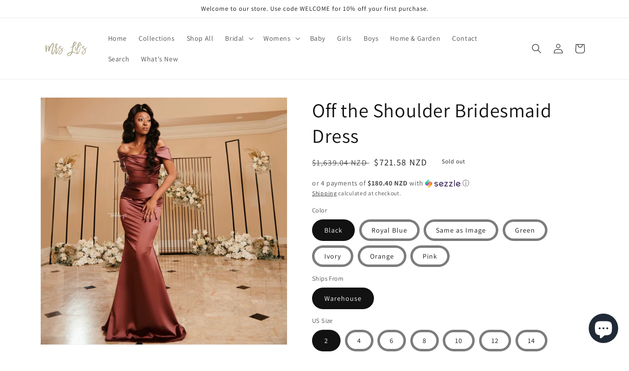

--- FILE ---
content_type: text/javascript; charset=utf-8
request_url: https://mrslils.com/en-nz/products/off-shoulder-mermaid-bridesmaid-dresses-2023-african-wedding-guest-party-gowns-black-women-evening-dress-robes-de-soiree.js
body_size: 3624
content:
{"id":6944092225641,"title":"Off the Shoulder Bridesmaid Dress","handle":"off-shoulder-mermaid-bridesmaid-dresses-2023-african-wedding-guest-party-gowns-black-women-evening-dress-robes-de-soiree","description":"\u003cp\u003e\u003cstrong\u003eActual Images: \u003c\/strong\u003eYes\u003cbr\u003e\u003cstrong\u003eFabric Type: \u003c\/strong\u003eSatin\u003cbr\u003e\u003cstrong\u003eAge-targeted: \u003c\/strong\u003eAll ages\u003cbr\u003e\u003cstrong\u003eSleeve Length(cm): \u003c\/strong\u003eSleeveless\u003cbr\u003e\u003cstrong\u003eDresses Length: \u003c\/strong\u003eFloor-Length\u003cbr\u003e\u003cstrong\u003eStyle: \u003c\/strong\u003eFormal\u003cbr\u003e\u003cstrong\u003eItem Type: \u003c\/strong\u003eBridesmaid Dresses\u003cbr\u003e\u003cstrong\u003eFashion Element: \u003c\/strong\u003eBackless\u003cbr\u003e\u003cstrong\u003eSleeve Style: \u003c\/strong\u003eOff the Shoulder\u003cbr\u003e\u003cstrong\u003eWaistline: \u003c\/strong\u003eNatural Factors\u003cbr\u003e\u003cstrong\u003eDecoration: \u003c\/strong\u003ePleat\u003cbr\u003e\u003cstrong\u003eBuilt-in Bra: \u003c\/strong\u003eYes\u003cbr\u003e\u003cbr\u003e\u003c\/p\u003e","published_at":"2022-09-22T18:03:21-05:00","created_at":"2022-09-22T18:03:27-05:00","vendor":"Mrs. Lil's Vintage \u0026 Bridal","type":"Dresses","tags":["Bridal Party Dresses","bridesmaid dresses","dresses","formal","formal dresses","formal gown","formal gowns","gala","Wedding \u0026 Bridal Party Dresses","wedding dresses","Womens Dresses"],"price":72158,"price_min":72158,"price_max":72158,"available":false,"price_varies":false,"compare_at_price":163904,"compare_at_price_min":163904,"compare_at_price_max":163904,"compare_at_price_varies":false,"variants":[{"id":40312270356585,"title":"Black \/ Warehouse \/ 2","option1":"Black","option2":"Warehouse","option3":"2","sku":"42573246-black-china-2","requires_shipping":true,"taxable":true,"featured_image":null,"available":false,"name":"Off the Shoulder Bridesmaid Dress - Black \/ Warehouse \/ 2","public_title":"Black \/ Warehouse \/ 2","options":["Black","Warehouse","2"],"price":72158,"weight":0,"compare_at_price":163904,"inventory_management":"shopify","barcode":"70356585","requires_selling_plan":false,"selling_plan_allocations":[]},{"id":40312270389353,"title":"Black \/ Warehouse \/ 4","option1":"Black","option2":"Warehouse","option3":"4","sku":"42573246-black-china-4","requires_shipping":true,"taxable":true,"featured_image":null,"available":false,"name":"Off the Shoulder Bridesmaid Dress - Black \/ Warehouse \/ 4","public_title":"Black \/ Warehouse \/ 4","options":["Black","Warehouse","4"],"price":72158,"weight":0,"compare_at_price":163904,"inventory_management":"shopify","barcode":"70389353","requires_selling_plan":false,"selling_plan_allocations":[]},{"id":40312270422121,"title":"Black \/ Warehouse \/ 6","option1":"Black","option2":"Warehouse","option3":"6","sku":"42573246-black-china-6","requires_shipping":true,"taxable":true,"featured_image":null,"available":false,"name":"Off the Shoulder Bridesmaid Dress - Black \/ Warehouse \/ 6","public_title":"Black \/ Warehouse \/ 6","options":["Black","Warehouse","6"],"price":72158,"weight":0,"compare_at_price":163904,"inventory_management":"shopify","barcode":"70422121","requires_selling_plan":false,"selling_plan_allocations":[]},{"id":40312270454889,"title":"Black \/ Warehouse \/ 8","option1":"Black","option2":"Warehouse","option3":"8","sku":"42573246-black-china-8","requires_shipping":true,"taxable":true,"featured_image":null,"available":false,"name":"Off the Shoulder Bridesmaid Dress - Black \/ Warehouse \/ 8","public_title":"Black \/ Warehouse \/ 8","options":["Black","Warehouse","8"],"price":72158,"weight":0,"compare_at_price":163904,"inventory_management":"shopify","barcode":"70454889","requires_selling_plan":false,"selling_plan_allocations":[]},{"id":40312270487657,"title":"Black \/ Warehouse \/ 10","option1":"Black","option2":"Warehouse","option3":"10","sku":"42573246-black-china-10","requires_shipping":true,"taxable":true,"featured_image":null,"available":false,"name":"Off the Shoulder Bridesmaid Dress - Black \/ Warehouse \/ 10","public_title":"Black \/ Warehouse \/ 10","options":["Black","Warehouse","10"],"price":72158,"weight":0,"compare_at_price":163904,"inventory_management":"shopify","barcode":"70487657","requires_selling_plan":false,"selling_plan_allocations":[]},{"id":40312270520425,"title":"Black \/ Warehouse \/ 12","option1":"Black","option2":"Warehouse","option3":"12","sku":"42573246-black-china-12","requires_shipping":true,"taxable":true,"featured_image":null,"available":false,"name":"Off the Shoulder Bridesmaid Dress - Black \/ Warehouse \/ 12","public_title":"Black \/ Warehouse \/ 12","options":["Black","Warehouse","12"],"price":72158,"weight":0,"compare_at_price":163904,"inventory_management":"shopify","barcode":"70520425","requires_selling_plan":false,"selling_plan_allocations":[]},{"id":40312270553193,"title":"Black \/ Warehouse \/ 14","option1":"Black","option2":"Warehouse","option3":"14","sku":"42573246-black-china-14","requires_shipping":true,"taxable":true,"featured_image":null,"available":false,"name":"Off the Shoulder Bridesmaid Dress - Black \/ Warehouse \/ 14","public_title":"Black \/ Warehouse \/ 14","options":["Black","Warehouse","14"],"price":72158,"weight":0,"compare_at_price":163904,"inventory_management":"shopify","barcode":"70553193","requires_selling_plan":false,"selling_plan_allocations":[]},{"id":40312270585961,"title":"Black \/ Warehouse \/ 16","option1":"Black","option2":"Warehouse","option3":"16","sku":"42573246-black-china-16","requires_shipping":true,"taxable":true,"featured_image":null,"available":false,"name":"Off the Shoulder Bridesmaid Dress - Black \/ Warehouse \/ 16","public_title":"Black \/ Warehouse \/ 16","options":["Black","Warehouse","16"],"price":72158,"weight":0,"compare_at_price":163904,"inventory_management":"shopify","barcode":"70585961","requires_selling_plan":false,"selling_plan_allocations":[]},{"id":40312270618729,"title":"Black \/ Warehouse \/ 16W","option1":"Black","option2":"Warehouse","option3":"16W","sku":"42573246-black-china-16w","requires_shipping":true,"taxable":true,"featured_image":null,"available":false,"name":"Off the Shoulder Bridesmaid Dress - Black \/ Warehouse \/ 16W","public_title":"Black \/ Warehouse \/ 16W","options":["Black","Warehouse","16W"],"price":72158,"weight":0,"compare_at_price":163904,"inventory_management":"shopify","barcode":"70618729","requires_selling_plan":false,"selling_plan_allocations":[]},{"id":40312270651497,"title":"Black \/ Warehouse \/ 18W","option1":"Black","option2":"Warehouse","option3":"18W","sku":"42573246-black-china-18w","requires_shipping":true,"taxable":true,"featured_image":null,"available":false,"name":"Off the Shoulder Bridesmaid Dress - Black \/ Warehouse \/ 18W","public_title":"Black \/ Warehouse \/ 18W","options":["Black","Warehouse","18W"],"price":72158,"weight":0,"compare_at_price":163904,"inventory_management":"shopify","barcode":"70651497","requires_selling_plan":false,"selling_plan_allocations":[]},{"id":40312270684265,"title":"Black \/ Warehouse \/ 20W","option1":"Black","option2":"Warehouse","option3":"20W","sku":"42573246-black-china-20w","requires_shipping":true,"taxable":true,"featured_image":null,"available":false,"name":"Off the Shoulder Bridesmaid Dress - Black \/ Warehouse \/ 20W","public_title":"Black \/ Warehouse \/ 20W","options":["Black","Warehouse","20W"],"price":72158,"weight":0,"compare_at_price":163904,"inventory_management":"shopify","barcode":"70684265","requires_selling_plan":false,"selling_plan_allocations":[]},{"id":40312270717033,"title":"Black \/ Warehouse \/ 22W","option1":"Black","option2":"Warehouse","option3":"22W","sku":"42573246-black-china-22w","requires_shipping":true,"taxable":true,"featured_image":null,"available":false,"name":"Off the Shoulder Bridesmaid Dress - Black \/ Warehouse \/ 22W","public_title":"Black \/ Warehouse \/ 22W","options":["Black","Warehouse","22W"],"price":72158,"weight":0,"compare_at_price":163904,"inventory_management":"shopify","barcode":"70717033","requires_selling_plan":false,"selling_plan_allocations":[]},{"id":40312270749801,"title":"Black \/ Warehouse \/ 24W","option1":"Black","option2":"Warehouse","option3":"24W","sku":"42573246-black-china-24w","requires_shipping":true,"taxable":true,"featured_image":null,"available":false,"name":"Off the Shoulder Bridesmaid Dress - Black \/ Warehouse \/ 24W","public_title":"Black \/ Warehouse \/ 24W","options":["Black","Warehouse","24W"],"price":72158,"weight":0,"compare_at_price":163904,"inventory_management":"shopify","barcode":"70749801","requires_selling_plan":false,"selling_plan_allocations":[]},{"id":40312270782569,"title":"Black \/ Warehouse \/ 26W","option1":"Black","option2":"Warehouse","option3":"26W","sku":"42573246-black-china-26w","requires_shipping":true,"taxable":true,"featured_image":null,"available":false,"name":"Off the Shoulder Bridesmaid Dress - Black \/ Warehouse \/ 26W","public_title":"Black \/ Warehouse \/ 26W","options":["Black","Warehouse","26W"],"price":72158,"weight":0,"compare_at_price":163904,"inventory_management":"shopify","barcode":"70782569","requires_selling_plan":false,"selling_plan_allocations":[]},{"id":40312270815337,"title":"Black \/ Warehouse \/ 14W","option1":"Black","option2":"Warehouse","option3":"14W","sku":"42573246-black-china-14w","requires_shipping":true,"taxable":true,"featured_image":null,"available":false,"name":"Off the Shoulder Bridesmaid Dress - Black \/ Warehouse \/ 14W","public_title":"Black \/ Warehouse \/ 14W","options":["Black","Warehouse","14W"],"price":72158,"weight":0,"compare_at_price":163904,"inventory_management":"shopify","barcode":"70815337","requires_selling_plan":false,"selling_plan_allocations":[]},{"id":40312270848105,"title":"Black \/ Warehouse \/ Custom Size","option1":"Black","option2":"Warehouse","option3":"Custom Size","sku":"42573246-black-china-custom-size","requires_shipping":true,"taxable":true,"featured_image":null,"available":false,"name":"Off the Shoulder Bridesmaid Dress - Black \/ Warehouse \/ Custom Size","public_title":"Black \/ Warehouse \/ Custom Size","options":["Black","Warehouse","Custom Size"],"price":72158,"weight":0,"compare_at_price":163904,"inventory_management":"shopify","barcode":"70848105","requires_selling_plan":false,"selling_plan_allocations":[]},{"id":40312270880873,"title":"Royal Blue \/ Warehouse \/ 2","option1":"Royal Blue","option2":"Warehouse","option3":"2","sku":"42573246-royal-blue-china-2","requires_shipping":true,"taxable":true,"featured_image":null,"available":false,"name":"Off the Shoulder Bridesmaid Dress - Royal Blue \/ Warehouse \/ 2","public_title":"Royal Blue \/ Warehouse \/ 2","options":["Royal Blue","Warehouse","2"],"price":72158,"weight":0,"compare_at_price":163904,"inventory_management":"shopify","barcode":"70880873","requires_selling_plan":false,"selling_plan_allocations":[]},{"id":40312270913641,"title":"Royal Blue \/ Warehouse \/ 4","option1":"Royal Blue","option2":"Warehouse","option3":"4","sku":"42573246-royal-blue-china-4","requires_shipping":true,"taxable":true,"featured_image":null,"available":false,"name":"Off the Shoulder Bridesmaid Dress - Royal Blue \/ Warehouse \/ 4","public_title":"Royal Blue \/ Warehouse \/ 4","options":["Royal Blue","Warehouse","4"],"price":72158,"weight":0,"compare_at_price":163904,"inventory_management":"shopify","barcode":"70913641","requires_selling_plan":false,"selling_plan_allocations":[]},{"id":40312270946409,"title":"Royal Blue \/ Warehouse \/ 6","option1":"Royal Blue","option2":"Warehouse","option3":"6","sku":"42573246-royal-blue-china-6","requires_shipping":true,"taxable":true,"featured_image":null,"available":false,"name":"Off the Shoulder Bridesmaid Dress - Royal Blue \/ Warehouse \/ 6","public_title":"Royal Blue \/ Warehouse \/ 6","options":["Royal Blue","Warehouse","6"],"price":72158,"weight":0,"compare_at_price":163904,"inventory_management":"shopify","barcode":"70946409","requires_selling_plan":false,"selling_plan_allocations":[]},{"id":40312270979177,"title":"Royal Blue \/ Warehouse \/ 8","option1":"Royal Blue","option2":"Warehouse","option3":"8","sku":"42573246-royal-blue-china-8","requires_shipping":true,"taxable":true,"featured_image":null,"available":false,"name":"Off the Shoulder Bridesmaid Dress - Royal Blue \/ Warehouse \/ 8","public_title":"Royal Blue \/ Warehouse \/ 8","options":["Royal Blue","Warehouse","8"],"price":72158,"weight":0,"compare_at_price":163904,"inventory_management":"shopify","barcode":"70979177","requires_selling_plan":false,"selling_plan_allocations":[]},{"id":40312271011945,"title":"Royal Blue \/ Warehouse \/ 10","option1":"Royal Blue","option2":"Warehouse","option3":"10","sku":"42573246-royal-blue-china-10","requires_shipping":true,"taxable":true,"featured_image":null,"available":false,"name":"Off the Shoulder Bridesmaid Dress - Royal Blue \/ Warehouse \/ 10","public_title":"Royal Blue \/ Warehouse \/ 10","options":["Royal Blue","Warehouse","10"],"price":72158,"weight":0,"compare_at_price":163904,"inventory_management":"shopify","barcode":"71011945","requires_selling_plan":false,"selling_plan_allocations":[]},{"id":40312271044713,"title":"Royal Blue \/ Warehouse \/ 12","option1":"Royal Blue","option2":"Warehouse","option3":"12","sku":"42573246-royal-blue-china-12","requires_shipping":true,"taxable":true,"featured_image":null,"available":false,"name":"Off the Shoulder Bridesmaid Dress - Royal Blue \/ Warehouse \/ 12","public_title":"Royal Blue \/ Warehouse \/ 12","options":["Royal Blue","Warehouse","12"],"price":72158,"weight":0,"compare_at_price":163904,"inventory_management":"shopify","barcode":"71044713","requires_selling_plan":false,"selling_plan_allocations":[]},{"id":40312271077481,"title":"Royal Blue \/ Warehouse \/ 14","option1":"Royal Blue","option2":"Warehouse","option3":"14","sku":"42573246-royal-blue-china-14","requires_shipping":true,"taxable":true,"featured_image":null,"available":false,"name":"Off the Shoulder Bridesmaid Dress - Royal Blue \/ Warehouse \/ 14","public_title":"Royal Blue \/ Warehouse \/ 14","options":["Royal Blue","Warehouse","14"],"price":72158,"weight":0,"compare_at_price":163904,"inventory_management":"shopify","barcode":"71077481","requires_selling_plan":false,"selling_plan_allocations":[]},{"id":40312271110249,"title":"Royal Blue \/ Warehouse \/ 16","option1":"Royal Blue","option2":"Warehouse","option3":"16","sku":"42573246-royal-blue-china-16","requires_shipping":true,"taxable":true,"featured_image":null,"available":false,"name":"Off the Shoulder Bridesmaid Dress - Royal Blue \/ Warehouse \/ 16","public_title":"Royal Blue \/ Warehouse \/ 16","options":["Royal Blue","Warehouse","16"],"price":72158,"weight":0,"compare_at_price":163904,"inventory_management":"shopify","barcode":"71110249","requires_selling_plan":false,"selling_plan_allocations":[]},{"id":40312271143017,"title":"Royal Blue \/ Warehouse \/ 16W","option1":"Royal Blue","option2":"Warehouse","option3":"16W","sku":"42573246-royal-blue-china-16w","requires_shipping":true,"taxable":true,"featured_image":null,"available":false,"name":"Off the Shoulder Bridesmaid Dress - Royal Blue \/ Warehouse \/ 16W","public_title":"Royal Blue \/ Warehouse \/ 16W","options":["Royal Blue","Warehouse","16W"],"price":72158,"weight":0,"compare_at_price":163904,"inventory_management":"shopify","barcode":"71143017","requires_selling_plan":false,"selling_plan_allocations":[]},{"id":40312271175785,"title":"Royal Blue \/ Warehouse \/ 18W","option1":"Royal Blue","option2":"Warehouse","option3":"18W","sku":"42573246-royal-blue-china-18w","requires_shipping":true,"taxable":true,"featured_image":null,"available":false,"name":"Off the Shoulder Bridesmaid Dress - Royal Blue \/ Warehouse \/ 18W","public_title":"Royal Blue \/ Warehouse \/ 18W","options":["Royal Blue","Warehouse","18W"],"price":72158,"weight":0,"compare_at_price":163904,"inventory_management":"shopify","barcode":"71175785","requires_selling_plan":false,"selling_plan_allocations":[]},{"id":40312271208553,"title":"Royal Blue \/ Warehouse \/ 20W","option1":"Royal Blue","option2":"Warehouse","option3":"20W","sku":"42573246-royal-blue-china-20w","requires_shipping":true,"taxable":true,"featured_image":null,"available":false,"name":"Off the Shoulder Bridesmaid Dress - Royal Blue \/ Warehouse \/ 20W","public_title":"Royal Blue \/ Warehouse \/ 20W","options":["Royal Blue","Warehouse","20W"],"price":72158,"weight":0,"compare_at_price":163904,"inventory_management":"shopify","barcode":"71208553","requires_selling_plan":false,"selling_plan_allocations":[]},{"id":40312271241321,"title":"Royal Blue \/ Warehouse \/ 22W","option1":"Royal Blue","option2":"Warehouse","option3":"22W","sku":"42573246-royal-blue-china-22w","requires_shipping":true,"taxable":true,"featured_image":null,"available":false,"name":"Off the Shoulder Bridesmaid Dress - Royal Blue \/ Warehouse \/ 22W","public_title":"Royal Blue \/ Warehouse \/ 22W","options":["Royal Blue","Warehouse","22W"],"price":72158,"weight":0,"compare_at_price":163904,"inventory_management":"shopify","barcode":"71241321","requires_selling_plan":false,"selling_plan_allocations":[]},{"id":40312271274089,"title":"Royal Blue \/ Warehouse \/ 24W","option1":"Royal Blue","option2":"Warehouse","option3":"24W","sku":"42573246-royal-blue-china-24w","requires_shipping":true,"taxable":true,"featured_image":null,"available":false,"name":"Off the Shoulder Bridesmaid Dress - Royal Blue \/ Warehouse \/ 24W","public_title":"Royal Blue \/ Warehouse \/ 24W","options":["Royal Blue","Warehouse","24W"],"price":72158,"weight":0,"compare_at_price":163904,"inventory_management":"shopify","barcode":"71274089","requires_selling_plan":false,"selling_plan_allocations":[]},{"id":40312271306857,"title":"Royal Blue \/ Warehouse \/ 26W","option1":"Royal Blue","option2":"Warehouse","option3":"26W","sku":"42573246-royal-blue-china-26w","requires_shipping":true,"taxable":true,"featured_image":null,"available":false,"name":"Off the Shoulder Bridesmaid Dress - Royal Blue \/ Warehouse \/ 26W","public_title":"Royal Blue \/ Warehouse \/ 26W","options":["Royal Blue","Warehouse","26W"],"price":72158,"weight":0,"compare_at_price":163904,"inventory_management":"shopify","barcode":"71306857","requires_selling_plan":false,"selling_plan_allocations":[]},{"id":40312271339625,"title":"Royal Blue \/ Warehouse \/ 14W","option1":"Royal Blue","option2":"Warehouse","option3":"14W","sku":"42573246-royal-blue-china-14w","requires_shipping":true,"taxable":true,"featured_image":null,"available":false,"name":"Off the Shoulder Bridesmaid Dress - Royal Blue \/ Warehouse \/ 14W","public_title":"Royal Blue \/ Warehouse \/ 14W","options":["Royal Blue","Warehouse","14W"],"price":72158,"weight":0,"compare_at_price":163904,"inventory_management":"shopify","barcode":"71339625","requires_selling_plan":false,"selling_plan_allocations":[]},{"id":40312271372393,"title":"Royal Blue \/ Warehouse \/ Custom Size","option1":"Royal Blue","option2":"Warehouse","option3":"Custom Size","sku":"42573246-royal-blue-china-custom-size","requires_shipping":true,"taxable":true,"featured_image":null,"available":false,"name":"Off the Shoulder Bridesmaid Dress - Royal Blue \/ Warehouse \/ Custom Size","public_title":"Royal Blue \/ Warehouse \/ Custom Size","options":["Royal Blue","Warehouse","Custom Size"],"price":72158,"weight":0,"compare_at_price":163904,"inventory_management":"shopify","barcode":"71372393","requires_selling_plan":false,"selling_plan_allocations":[]},{"id":40312271405161,"title":"Same as Image \/ Warehouse \/ 2","option1":"Same as Image","option2":"Warehouse","option3":"2","sku":"42573246-same-as-image-china-2","requires_shipping":true,"taxable":true,"featured_image":{"id":30247547273321,"product_id":6944092225641,"position":4,"created_at":"2022-09-22T18:03:28-05:00","updated_at":"2022-09-22T18:03:28-05:00","alt":null,"width":1707,"height":2560,"src":"https:\/\/cdn.shopify.com\/s\/files\/1\/0562\/5865\/8409\/products\/S5d7b3d3eb45640378869db2032e66366v.jpg?v=1663887808","variant_ids":[40312271405161,40312271437929,40312271470697,40312271503465,40312271536233,40312271569001,40312271601769,40312271634537,40312271667305,40312271700073,40312271732841,40312271765609,40312271798377,40312271831145,40312271863913,40312271896681,40312271929449,40312271962217,40312271994985,40312272027753,40312272060521,40312272093289,40312272126057,40312272158825,40312272191593,40312272224361,40312272257129,40312272289897,40312272322665,40312272355433,40312272388201,40312272420969,40312272453737,40312272486505,40312272519273,40312272552041,40312272584809,40312272617577,40312272650345,40312272683113,40312272715881,40312272748649,40312272781417,40312272814185,40312272846953,40312272879721,40312272912489,40312272945257,40312272978025,40312273010793,40312273043561,40312273076329,40312273109097,40312273141865,40312273174633,40312273207401,40312273240169,40312273272937,40312273305705,40312273338473,40312273371241,40312273404009,40312273436777,40312273469545,40312273502313,40312273535081]},"available":false,"name":"Off the Shoulder Bridesmaid Dress - Same as Image \/ Warehouse \/ 2","public_title":"Same as Image \/ Warehouse \/ 2","options":["Same as Image","Warehouse","2"],"price":72158,"weight":0,"compare_at_price":163904,"inventory_management":"shopify","barcode":"71405161","featured_media":{"alt":null,"id":22775351214185,"position":4,"preview_image":{"aspect_ratio":0.667,"height":2560,"width":1707,"src":"https:\/\/cdn.shopify.com\/s\/files\/1\/0562\/5865\/8409\/products\/S5d7b3d3eb45640378869db2032e66366v.jpg?v=1663887808"}},"requires_selling_plan":false,"selling_plan_allocations":[]},{"id":40312271437929,"title":"Same as Image \/ Warehouse \/ 4","option1":"Same as Image","option2":"Warehouse","option3":"4","sku":"42573246-same-as-image-china-4","requires_shipping":true,"taxable":true,"featured_image":{"id":30247547273321,"product_id":6944092225641,"position":4,"created_at":"2022-09-22T18:03:28-05:00","updated_at":"2022-09-22T18:03:28-05:00","alt":null,"width":1707,"height":2560,"src":"https:\/\/cdn.shopify.com\/s\/files\/1\/0562\/5865\/8409\/products\/S5d7b3d3eb45640378869db2032e66366v.jpg?v=1663887808","variant_ids":[40312271405161,40312271437929,40312271470697,40312271503465,40312271536233,40312271569001,40312271601769,40312271634537,40312271667305,40312271700073,40312271732841,40312271765609,40312271798377,40312271831145,40312271863913,40312271896681,40312271929449,40312271962217,40312271994985,40312272027753,40312272060521,40312272093289,40312272126057,40312272158825,40312272191593,40312272224361,40312272257129,40312272289897,40312272322665,40312272355433,40312272388201,40312272420969,40312272453737,40312272486505,40312272519273,40312272552041,40312272584809,40312272617577,40312272650345,40312272683113,40312272715881,40312272748649,40312272781417,40312272814185,40312272846953,40312272879721,40312272912489,40312272945257,40312272978025,40312273010793,40312273043561,40312273076329,40312273109097,40312273141865,40312273174633,40312273207401,40312273240169,40312273272937,40312273305705,40312273338473,40312273371241,40312273404009,40312273436777,40312273469545,40312273502313,40312273535081]},"available":false,"name":"Off the Shoulder Bridesmaid Dress - Same as Image \/ Warehouse \/ 4","public_title":"Same as Image \/ Warehouse \/ 4","options":["Same as Image","Warehouse","4"],"price":72158,"weight":0,"compare_at_price":163904,"inventory_management":"shopify","barcode":"71437929","featured_media":{"alt":null,"id":22775351214185,"position":4,"preview_image":{"aspect_ratio":0.667,"height":2560,"width":1707,"src":"https:\/\/cdn.shopify.com\/s\/files\/1\/0562\/5865\/8409\/products\/S5d7b3d3eb45640378869db2032e66366v.jpg?v=1663887808"}},"requires_selling_plan":false,"selling_plan_allocations":[]},{"id":40312271470697,"title":"Same as Image \/ Warehouse \/ 6","option1":"Same as Image","option2":"Warehouse","option3":"6","sku":"42573246-same-as-image-china-6","requires_shipping":true,"taxable":true,"featured_image":{"id":30247547273321,"product_id":6944092225641,"position":4,"created_at":"2022-09-22T18:03:28-05:00","updated_at":"2022-09-22T18:03:28-05:00","alt":null,"width":1707,"height":2560,"src":"https:\/\/cdn.shopify.com\/s\/files\/1\/0562\/5865\/8409\/products\/S5d7b3d3eb45640378869db2032e66366v.jpg?v=1663887808","variant_ids":[40312271405161,40312271437929,40312271470697,40312271503465,40312271536233,40312271569001,40312271601769,40312271634537,40312271667305,40312271700073,40312271732841,40312271765609,40312271798377,40312271831145,40312271863913,40312271896681,40312271929449,40312271962217,40312271994985,40312272027753,40312272060521,40312272093289,40312272126057,40312272158825,40312272191593,40312272224361,40312272257129,40312272289897,40312272322665,40312272355433,40312272388201,40312272420969,40312272453737,40312272486505,40312272519273,40312272552041,40312272584809,40312272617577,40312272650345,40312272683113,40312272715881,40312272748649,40312272781417,40312272814185,40312272846953,40312272879721,40312272912489,40312272945257,40312272978025,40312273010793,40312273043561,40312273076329,40312273109097,40312273141865,40312273174633,40312273207401,40312273240169,40312273272937,40312273305705,40312273338473,40312273371241,40312273404009,40312273436777,40312273469545,40312273502313,40312273535081]},"available":false,"name":"Off the Shoulder Bridesmaid Dress - Same as Image \/ Warehouse \/ 6","public_title":"Same as Image \/ Warehouse \/ 6","options":["Same as Image","Warehouse","6"],"price":72158,"weight":0,"compare_at_price":163904,"inventory_management":"shopify","barcode":"71470697","featured_media":{"alt":null,"id":22775351214185,"position":4,"preview_image":{"aspect_ratio":0.667,"height":2560,"width":1707,"src":"https:\/\/cdn.shopify.com\/s\/files\/1\/0562\/5865\/8409\/products\/S5d7b3d3eb45640378869db2032e66366v.jpg?v=1663887808"}},"requires_selling_plan":false,"selling_plan_allocations":[]},{"id":40312271503465,"title":"Same as Image \/ Warehouse \/ 8","option1":"Same as Image","option2":"Warehouse","option3":"8","sku":"42573246-same-as-image-china-8","requires_shipping":true,"taxable":true,"featured_image":{"id":30247547273321,"product_id":6944092225641,"position":4,"created_at":"2022-09-22T18:03:28-05:00","updated_at":"2022-09-22T18:03:28-05:00","alt":null,"width":1707,"height":2560,"src":"https:\/\/cdn.shopify.com\/s\/files\/1\/0562\/5865\/8409\/products\/S5d7b3d3eb45640378869db2032e66366v.jpg?v=1663887808","variant_ids":[40312271405161,40312271437929,40312271470697,40312271503465,40312271536233,40312271569001,40312271601769,40312271634537,40312271667305,40312271700073,40312271732841,40312271765609,40312271798377,40312271831145,40312271863913,40312271896681,40312271929449,40312271962217,40312271994985,40312272027753,40312272060521,40312272093289,40312272126057,40312272158825,40312272191593,40312272224361,40312272257129,40312272289897,40312272322665,40312272355433,40312272388201,40312272420969,40312272453737,40312272486505,40312272519273,40312272552041,40312272584809,40312272617577,40312272650345,40312272683113,40312272715881,40312272748649,40312272781417,40312272814185,40312272846953,40312272879721,40312272912489,40312272945257,40312272978025,40312273010793,40312273043561,40312273076329,40312273109097,40312273141865,40312273174633,40312273207401,40312273240169,40312273272937,40312273305705,40312273338473,40312273371241,40312273404009,40312273436777,40312273469545,40312273502313,40312273535081]},"available":false,"name":"Off the Shoulder Bridesmaid Dress - Same as Image \/ Warehouse \/ 8","public_title":"Same as Image \/ Warehouse \/ 8","options":["Same as Image","Warehouse","8"],"price":72158,"weight":0,"compare_at_price":163904,"inventory_management":"shopify","barcode":"71503465","featured_media":{"alt":null,"id":22775351214185,"position":4,"preview_image":{"aspect_ratio":0.667,"height":2560,"width":1707,"src":"https:\/\/cdn.shopify.com\/s\/files\/1\/0562\/5865\/8409\/products\/S5d7b3d3eb45640378869db2032e66366v.jpg?v=1663887808"}},"requires_selling_plan":false,"selling_plan_allocations":[]},{"id":40312271536233,"title":"Same as Image \/ Warehouse \/ 10","option1":"Same as Image","option2":"Warehouse","option3":"10","sku":"42573246-same-as-image-china-10","requires_shipping":true,"taxable":true,"featured_image":{"id":30247547273321,"product_id":6944092225641,"position":4,"created_at":"2022-09-22T18:03:28-05:00","updated_at":"2022-09-22T18:03:28-05:00","alt":null,"width":1707,"height":2560,"src":"https:\/\/cdn.shopify.com\/s\/files\/1\/0562\/5865\/8409\/products\/S5d7b3d3eb45640378869db2032e66366v.jpg?v=1663887808","variant_ids":[40312271405161,40312271437929,40312271470697,40312271503465,40312271536233,40312271569001,40312271601769,40312271634537,40312271667305,40312271700073,40312271732841,40312271765609,40312271798377,40312271831145,40312271863913,40312271896681,40312271929449,40312271962217,40312271994985,40312272027753,40312272060521,40312272093289,40312272126057,40312272158825,40312272191593,40312272224361,40312272257129,40312272289897,40312272322665,40312272355433,40312272388201,40312272420969,40312272453737,40312272486505,40312272519273,40312272552041,40312272584809,40312272617577,40312272650345,40312272683113,40312272715881,40312272748649,40312272781417,40312272814185,40312272846953,40312272879721,40312272912489,40312272945257,40312272978025,40312273010793,40312273043561,40312273076329,40312273109097,40312273141865,40312273174633,40312273207401,40312273240169,40312273272937,40312273305705,40312273338473,40312273371241,40312273404009,40312273436777,40312273469545,40312273502313,40312273535081]},"available":false,"name":"Off the Shoulder Bridesmaid Dress - Same as Image \/ Warehouse \/ 10","public_title":"Same as Image \/ Warehouse \/ 10","options":["Same as Image","Warehouse","10"],"price":72158,"weight":0,"compare_at_price":163904,"inventory_management":"shopify","barcode":"71536233","featured_media":{"alt":null,"id":22775351214185,"position":4,"preview_image":{"aspect_ratio":0.667,"height":2560,"width":1707,"src":"https:\/\/cdn.shopify.com\/s\/files\/1\/0562\/5865\/8409\/products\/S5d7b3d3eb45640378869db2032e66366v.jpg?v=1663887808"}},"requires_selling_plan":false,"selling_plan_allocations":[]},{"id":40312271569001,"title":"Same as Image \/ Warehouse \/ 12","option1":"Same as Image","option2":"Warehouse","option3":"12","sku":"42573246-same-as-image-china-12","requires_shipping":true,"taxable":true,"featured_image":{"id":30247547273321,"product_id":6944092225641,"position":4,"created_at":"2022-09-22T18:03:28-05:00","updated_at":"2022-09-22T18:03:28-05:00","alt":null,"width":1707,"height":2560,"src":"https:\/\/cdn.shopify.com\/s\/files\/1\/0562\/5865\/8409\/products\/S5d7b3d3eb45640378869db2032e66366v.jpg?v=1663887808","variant_ids":[40312271405161,40312271437929,40312271470697,40312271503465,40312271536233,40312271569001,40312271601769,40312271634537,40312271667305,40312271700073,40312271732841,40312271765609,40312271798377,40312271831145,40312271863913,40312271896681,40312271929449,40312271962217,40312271994985,40312272027753,40312272060521,40312272093289,40312272126057,40312272158825,40312272191593,40312272224361,40312272257129,40312272289897,40312272322665,40312272355433,40312272388201,40312272420969,40312272453737,40312272486505,40312272519273,40312272552041,40312272584809,40312272617577,40312272650345,40312272683113,40312272715881,40312272748649,40312272781417,40312272814185,40312272846953,40312272879721,40312272912489,40312272945257,40312272978025,40312273010793,40312273043561,40312273076329,40312273109097,40312273141865,40312273174633,40312273207401,40312273240169,40312273272937,40312273305705,40312273338473,40312273371241,40312273404009,40312273436777,40312273469545,40312273502313,40312273535081]},"available":false,"name":"Off the Shoulder Bridesmaid Dress - Same as Image \/ Warehouse \/ 12","public_title":"Same as Image \/ Warehouse \/ 12","options":["Same as Image","Warehouse","12"],"price":72158,"weight":0,"compare_at_price":163904,"inventory_management":"shopify","barcode":"71569001","featured_media":{"alt":null,"id":22775351214185,"position":4,"preview_image":{"aspect_ratio":0.667,"height":2560,"width":1707,"src":"https:\/\/cdn.shopify.com\/s\/files\/1\/0562\/5865\/8409\/products\/S5d7b3d3eb45640378869db2032e66366v.jpg?v=1663887808"}},"requires_selling_plan":false,"selling_plan_allocations":[]},{"id":40312271601769,"title":"Same as Image \/ Warehouse \/ 14","option1":"Same as Image","option2":"Warehouse","option3":"14","sku":"42573246-same-as-image-china-14","requires_shipping":true,"taxable":true,"featured_image":{"id":30247547273321,"product_id":6944092225641,"position":4,"created_at":"2022-09-22T18:03:28-05:00","updated_at":"2022-09-22T18:03:28-05:00","alt":null,"width":1707,"height":2560,"src":"https:\/\/cdn.shopify.com\/s\/files\/1\/0562\/5865\/8409\/products\/S5d7b3d3eb45640378869db2032e66366v.jpg?v=1663887808","variant_ids":[40312271405161,40312271437929,40312271470697,40312271503465,40312271536233,40312271569001,40312271601769,40312271634537,40312271667305,40312271700073,40312271732841,40312271765609,40312271798377,40312271831145,40312271863913,40312271896681,40312271929449,40312271962217,40312271994985,40312272027753,40312272060521,40312272093289,40312272126057,40312272158825,40312272191593,40312272224361,40312272257129,40312272289897,40312272322665,40312272355433,40312272388201,40312272420969,40312272453737,40312272486505,40312272519273,40312272552041,40312272584809,40312272617577,40312272650345,40312272683113,40312272715881,40312272748649,40312272781417,40312272814185,40312272846953,40312272879721,40312272912489,40312272945257,40312272978025,40312273010793,40312273043561,40312273076329,40312273109097,40312273141865,40312273174633,40312273207401,40312273240169,40312273272937,40312273305705,40312273338473,40312273371241,40312273404009,40312273436777,40312273469545,40312273502313,40312273535081]},"available":false,"name":"Off the Shoulder Bridesmaid Dress - Same as Image \/ Warehouse \/ 14","public_title":"Same as Image \/ Warehouse \/ 14","options":["Same as Image","Warehouse","14"],"price":72158,"weight":0,"compare_at_price":163904,"inventory_management":"shopify","barcode":"71601769","featured_media":{"alt":null,"id":22775351214185,"position":4,"preview_image":{"aspect_ratio":0.667,"height":2560,"width":1707,"src":"https:\/\/cdn.shopify.com\/s\/files\/1\/0562\/5865\/8409\/products\/S5d7b3d3eb45640378869db2032e66366v.jpg?v=1663887808"}},"requires_selling_plan":false,"selling_plan_allocations":[]},{"id":40312271634537,"title":"Same as Image \/ Warehouse \/ 16","option1":"Same as Image","option2":"Warehouse","option3":"16","sku":"42573246-same-as-image-china-16","requires_shipping":true,"taxable":true,"featured_image":{"id":30247547273321,"product_id":6944092225641,"position":4,"created_at":"2022-09-22T18:03:28-05:00","updated_at":"2022-09-22T18:03:28-05:00","alt":null,"width":1707,"height":2560,"src":"https:\/\/cdn.shopify.com\/s\/files\/1\/0562\/5865\/8409\/products\/S5d7b3d3eb45640378869db2032e66366v.jpg?v=1663887808","variant_ids":[40312271405161,40312271437929,40312271470697,40312271503465,40312271536233,40312271569001,40312271601769,40312271634537,40312271667305,40312271700073,40312271732841,40312271765609,40312271798377,40312271831145,40312271863913,40312271896681,40312271929449,40312271962217,40312271994985,40312272027753,40312272060521,40312272093289,40312272126057,40312272158825,40312272191593,40312272224361,40312272257129,40312272289897,40312272322665,40312272355433,40312272388201,40312272420969,40312272453737,40312272486505,40312272519273,40312272552041,40312272584809,40312272617577,40312272650345,40312272683113,40312272715881,40312272748649,40312272781417,40312272814185,40312272846953,40312272879721,40312272912489,40312272945257,40312272978025,40312273010793,40312273043561,40312273076329,40312273109097,40312273141865,40312273174633,40312273207401,40312273240169,40312273272937,40312273305705,40312273338473,40312273371241,40312273404009,40312273436777,40312273469545,40312273502313,40312273535081]},"available":false,"name":"Off the Shoulder Bridesmaid Dress - Same as Image \/ Warehouse \/ 16","public_title":"Same as Image \/ Warehouse \/ 16","options":["Same as Image","Warehouse","16"],"price":72158,"weight":0,"compare_at_price":163904,"inventory_management":"shopify","barcode":"71634537","featured_media":{"alt":null,"id":22775351214185,"position":4,"preview_image":{"aspect_ratio":0.667,"height":2560,"width":1707,"src":"https:\/\/cdn.shopify.com\/s\/files\/1\/0562\/5865\/8409\/products\/S5d7b3d3eb45640378869db2032e66366v.jpg?v=1663887808"}},"requires_selling_plan":false,"selling_plan_allocations":[]},{"id":40312271667305,"title":"Same as Image \/ Warehouse \/ 16W","option1":"Same as Image","option2":"Warehouse","option3":"16W","sku":"42573246-same-as-image-china-16w","requires_shipping":true,"taxable":true,"featured_image":{"id":30247547273321,"product_id":6944092225641,"position":4,"created_at":"2022-09-22T18:03:28-05:00","updated_at":"2022-09-22T18:03:28-05:00","alt":null,"width":1707,"height":2560,"src":"https:\/\/cdn.shopify.com\/s\/files\/1\/0562\/5865\/8409\/products\/S5d7b3d3eb45640378869db2032e66366v.jpg?v=1663887808","variant_ids":[40312271405161,40312271437929,40312271470697,40312271503465,40312271536233,40312271569001,40312271601769,40312271634537,40312271667305,40312271700073,40312271732841,40312271765609,40312271798377,40312271831145,40312271863913,40312271896681,40312271929449,40312271962217,40312271994985,40312272027753,40312272060521,40312272093289,40312272126057,40312272158825,40312272191593,40312272224361,40312272257129,40312272289897,40312272322665,40312272355433,40312272388201,40312272420969,40312272453737,40312272486505,40312272519273,40312272552041,40312272584809,40312272617577,40312272650345,40312272683113,40312272715881,40312272748649,40312272781417,40312272814185,40312272846953,40312272879721,40312272912489,40312272945257,40312272978025,40312273010793,40312273043561,40312273076329,40312273109097,40312273141865,40312273174633,40312273207401,40312273240169,40312273272937,40312273305705,40312273338473,40312273371241,40312273404009,40312273436777,40312273469545,40312273502313,40312273535081]},"available":false,"name":"Off the Shoulder Bridesmaid Dress - Same as Image \/ Warehouse \/ 16W","public_title":"Same as Image \/ Warehouse \/ 16W","options":["Same as Image","Warehouse","16W"],"price":72158,"weight":0,"compare_at_price":163904,"inventory_management":"shopify","barcode":"71667305","featured_media":{"alt":null,"id":22775351214185,"position":4,"preview_image":{"aspect_ratio":0.667,"height":2560,"width":1707,"src":"https:\/\/cdn.shopify.com\/s\/files\/1\/0562\/5865\/8409\/products\/S5d7b3d3eb45640378869db2032e66366v.jpg?v=1663887808"}},"requires_selling_plan":false,"selling_plan_allocations":[]},{"id":40312271700073,"title":"Same as Image \/ Warehouse \/ 18W","option1":"Same as Image","option2":"Warehouse","option3":"18W","sku":"42573246-same-as-image-china-18w","requires_shipping":true,"taxable":true,"featured_image":{"id":30247547273321,"product_id":6944092225641,"position":4,"created_at":"2022-09-22T18:03:28-05:00","updated_at":"2022-09-22T18:03:28-05:00","alt":null,"width":1707,"height":2560,"src":"https:\/\/cdn.shopify.com\/s\/files\/1\/0562\/5865\/8409\/products\/S5d7b3d3eb45640378869db2032e66366v.jpg?v=1663887808","variant_ids":[40312271405161,40312271437929,40312271470697,40312271503465,40312271536233,40312271569001,40312271601769,40312271634537,40312271667305,40312271700073,40312271732841,40312271765609,40312271798377,40312271831145,40312271863913,40312271896681,40312271929449,40312271962217,40312271994985,40312272027753,40312272060521,40312272093289,40312272126057,40312272158825,40312272191593,40312272224361,40312272257129,40312272289897,40312272322665,40312272355433,40312272388201,40312272420969,40312272453737,40312272486505,40312272519273,40312272552041,40312272584809,40312272617577,40312272650345,40312272683113,40312272715881,40312272748649,40312272781417,40312272814185,40312272846953,40312272879721,40312272912489,40312272945257,40312272978025,40312273010793,40312273043561,40312273076329,40312273109097,40312273141865,40312273174633,40312273207401,40312273240169,40312273272937,40312273305705,40312273338473,40312273371241,40312273404009,40312273436777,40312273469545,40312273502313,40312273535081]},"available":false,"name":"Off the Shoulder Bridesmaid Dress - Same as Image \/ Warehouse \/ 18W","public_title":"Same as Image \/ Warehouse \/ 18W","options":["Same as Image","Warehouse","18W"],"price":72158,"weight":0,"compare_at_price":163904,"inventory_management":"shopify","barcode":"71700073","featured_media":{"alt":null,"id":22775351214185,"position":4,"preview_image":{"aspect_ratio":0.667,"height":2560,"width":1707,"src":"https:\/\/cdn.shopify.com\/s\/files\/1\/0562\/5865\/8409\/products\/S5d7b3d3eb45640378869db2032e66366v.jpg?v=1663887808"}},"requires_selling_plan":false,"selling_plan_allocations":[]},{"id":40312271732841,"title":"Same as Image \/ Warehouse \/ 20W","option1":"Same as Image","option2":"Warehouse","option3":"20W","sku":"42573246-same-as-image-china-20w","requires_shipping":true,"taxable":true,"featured_image":{"id":30247547273321,"product_id":6944092225641,"position":4,"created_at":"2022-09-22T18:03:28-05:00","updated_at":"2022-09-22T18:03:28-05:00","alt":null,"width":1707,"height":2560,"src":"https:\/\/cdn.shopify.com\/s\/files\/1\/0562\/5865\/8409\/products\/S5d7b3d3eb45640378869db2032e66366v.jpg?v=1663887808","variant_ids":[40312271405161,40312271437929,40312271470697,40312271503465,40312271536233,40312271569001,40312271601769,40312271634537,40312271667305,40312271700073,40312271732841,40312271765609,40312271798377,40312271831145,40312271863913,40312271896681,40312271929449,40312271962217,40312271994985,40312272027753,40312272060521,40312272093289,40312272126057,40312272158825,40312272191593,40312272224361,40312272257129,40312272289897,40312272322665,40312272355433,40312272388201,40312272420969,40312272453737,40312272486505,40312272519273,40312272552041,40312272584809,40312272617577,40312272650345,40312272683113,40312272715881,40312272748649,40312272781417,40312272814185,40312272846953,40312272879721,40312272912489,40312272945257,40312272978025,40312273010793,40312273043561,40312273076329,40312273109097,40312273141865,40312273174633,40312273207401,40312273240169,40312273272937,40312273305705,40312273338473,40312273371241,40312273404009,40312273436777,40312273469545,40312273502313,40312273535081]},"available":false,"name":"Off the Shoulder Bridesmaid Dress - Same as Image \/ Warehouse \/ 20W","public_title":"Same as Image \/ Warehouse \/ 20W","options":["Same as Image","Warehouse","20W"],"price":72158,"weight":0,"compare_at_price":163904,"inventory_management":"shopify","barcode":"71732841","featured_media":{"alt":null,"id":22775351214185,"position":4,"preview_image":{"aspect_ratio":0.667,"height":2560,"width":1707,"src":"https:\/\/cdn.shopify.com\/s\/files\/1\/0562\/5865\/8409\/products\/S5d7b3d3eb45640378869db2032e66366v.jpg?v=1663887808"}},"requires_selling_plan":false,"selling_plan_allocations":[]},{"id":40312271765609,"title":"Same as Image \/ Warehouse \/ 22W","option1":"Same as Image","option2":"Warehouse","option3":"22W","sku":"42573246-same-as-image-china-22w","requires_shipping":true,"taxable":true,"featured_image":{"id":30247547273321,"product_id":6944092225641,"position":4,"created_at":"2022-09-22T18:03:28-05:00","updated_at":"2022-09-22T18:03:28-05:00","alt":null,"width":1707,"height":2560,"src":"https:\/\/cdn.shopify.com\/s\/files\/1\/0562\/5865\/8409\/products\/S5d7b3d3eb45640378869db2032e66366v.jpg?v=1663887808","variant_ids":[40312271405161,40312271437929,40312271470697,40312271503465,40312271536233,40312271569001,40312271601769,40312271634537,40312271667305,40312271700073,40312271732841,40312271765609,40312271798377,40312271831145,40312271863913,40312271896681,40312271929449,40312271962217,40312271994985,40312272027753,40312272060521,40312272093289,40312272126057,40312272158825,40312272191593,40312272224361,40312272257129,40312272289897,40312272322665,40312272355433,40312272388201,40312272420969,40312272453737,40312272486505,40312272519273,40312272552041,40312272584809,40312272617577,40312272650345,40312272683113,40312272715881,40312272748649,40312272781417,40312272814185,40312272846953,40312272879721,40312272912489,40312272945257,40312272978025,40312273010793,40312273043561,40312273076329,40312273109097,40312273141865,40312273174633,40312273207401,40312273240169,40312273272937,40312273305705,40312273338473,40312273371241,40312273404009,40312273436777,40312273469545,40312273502313,40312273535081]},"available":false,"name":"Off the Shoulder Bridesmaid Dress - Same as Image \/ Warehouse \/ 22W","public_title":"Same as Image \/ Warehouse \/ 22W","options":["Same as Image","Warehouse","22W"],"price":72158,"weight":0,"compare_at_price":163904,"inventory_management":"shopify","barcode":"71765609","featured_media":{"alt":null,"id":22775351214185,"position":4,"preview_image":{"aspect_ratio":0.667,"height":2560,"width":1707,"src":"https:\/\/cdn.shopify.com\/s\/files\/1\/0562\/5865\/8409\/products\/S5d7b3d3eb45640378869db2032e66366v.jpg?v=1663887808"}},"requires_selling_plan":false,"selling_plan_allocations":[]},{"id":40312271798377,"title":"Same as Image \/ Warehouse \/ 24W","option1":"Same as Image","option2":"Warehouse","option3":"24W","sku":"42573246-same-as-image-china-24w","requires_shipping":true,"taxable":true,"featured_image":{"id":30247547273321,"product_id":6944092225641,"position":4,"created_at":"2022-09-22T18:03:28-05:00","updated_at":"2022-09-22T18:03:28-05:00","alt":null,"width":1707,"height":2560,"src":"https:\/\/cdn.shopify.com\/s\/files\/1\/0562\/5865\/8409\/products\/S5d7b3d3eb45640378869db2032e66366v.jpg?v=1663887808","variant_ids":[40312271405161,40312271437929,40312271470697,40312271503465,40312271536233,40312271569001,40312271601769,40312271634537,40312271667305,40312271700073,40312271732841,40312271765609,40312271798377,40312271831145,40312271863913,40312271896681,40312271929449,40312271962217,40312271994985,40312272027753,40312272060521,40312272093289,40312272126057,40312272158825,40312272191593,40312272224361,40312272257129,40312272289897,40312272322665,40312272355433,40312272388201,40312272420969,40312272453737,40312272486505,40312272519273,40312272552041,40312272584809,40312272617577,40312272650345,40312272683113,40312272715881,40312272748649,40312272781417,40312272814185,40312272846953,40312272879721,40312272912489,40312272945257,40312272978025,40312273010793,40312273043561,40312273076329,40312273109097,40312273141865,40312273174633,40312273207401,40312273240169,40312273272937,40312273305705,40312273338473,40312273371241,40312273404009,40312273436777,40312273469545,40312273502313,40312273535081]},"available":false,"name":"Off the Shoulder Bridesmaid Dress - Same as Image \/ Warehouse \/ 24W","public_title":"Same as Image \/ Warehouse \/ 24W","options":["Same as Image","Warehouse","24W"],"price":72158,"weight":0,"compare_at_price":163904,"inventory_management":"shopify","barcode":"71798377","featured_media":{"alt":null,"id":22775351214185,"position":4,"preview_image":{"aspect_ratio":0.667,"height":2560,"width":1707,"src":"https:\/\/cdn.shopify.com\/s\/files\/1\/0562\/5865\/8409\/products\/S5d7b3d3eb45640378869db2032e66366v.jpg?v=1663887808"}},"requires_selling_plan":false,"selling_plan_allocations":[]},{"id":40312271831145,"title":"Same as Image \/ Warehouse \/ 26W","option1":"Same as Image","option2":"Warehouse","option3":"26W","sku":"42573246-same-as-image-china-26w","requires_shipping":true,"taxable":true,"featured_image":{"id":30247547273321,"product_id":6944092225641,"position":4,"created_at":"2022-09-22T18:03:28-05:00","updated_at":"2022-09-22T18:03:28-05:00","alt":null,"width":1707,"height":2560,"src":"https:\/\/cdn.shopify.com\/s\/files\/1\/0562\/5865\/8409\/products\/S5d7b3d3eb45640378869db2032e66366v.jpg?v=1663887808","variant_ids":[40312271405161,40312271437929,40312271470697,40312271503465,40312271536233,40312271569001,40312271601769,40312271634537,40312271667305,40312271700073,40312271732841,40312271765609,40312271798377,40312271831145,40312271863913,40312271896681,40312271929449,40312271962217,40312271994985,40312272027753,40312272060521,40312272093289,40312272126057,40312272158825,40312272191593,40312272224361,40312272257129,40312272289897,40312272322665,40312272355433,40312272388201,40312272420969,40312272453737,40312272486505,40312272519273,40312272552041,40312272584809,40312272617577,40312272650345,40312272683113,40312272715881,40312272748649,40312272781417,40312272814185,40312272846953,40312272879721,40312272912489,40312272945257,40312272978025,40312273010793,40312273043561,40312273076329,40312273109097,40312273141865,40312273174633,40312273207401,40312273240169,40312273272937,40312273305705,40312273338473,40312273371241,40312273404009,40312273436777,40312273469545,40312273502313,40312273535081]},"available":false,"name":"Off the Shoulder Bridesmaid Dress - Same as Image \/ Warehouse \/ 26W","public_title":"Same as Image \/ Warehouse \/ 26W","options":["Same as Image","Warehouse","26W"],"price":72158,"weight":0,"compare_at_price":163904,"inventory_management":"shopify","barcode":"71831145","featured_media":{"alt":null,"id":22775351214185,"position":4,"preview_image":{"aspect_ratio":0.667,"height":2560,"width":1707,"src":"https:\/\/cdn.shopify.com\/s\/files\/1\/0562\/5865\/8409\/products\/S5d7b3d3eb45640378869db2032e66366v.jpg?v=1663887808"}},"requires_selling_plan":false,"selling_plan_allocations":[]},{"id":40312271863913,"title":"Same as Image \/ Warehouse \/ 14W","option1":"Same as Image","option2":"Warehouse","option3":"14W","sku":"42573246-same-as-image-china-14w","requires_shipping":true,"taxable":true,"featured_image":{"id":30247547273321,"product_id":6944092225641,"position":4,"created_at":"2022-09-22T18:03:28-05:00","updated_at":"2022-09-22T18:03:28-05:00","alt":null,"width":1707,"height":2560,"src":"https:\/\/cdn.shopify.com\/s\/files\/1\/0562\/5865\/8409\/products\/S5d7b3d3eb45640378869db2032e66366v.jpg?v=1663887808","variant_ids":[40312271405161,40312271437929,40312271470697,40312271503465,40312271536233,40312271569001,40312271601769,40312271634537,40312271667305,40312271700073,40312271732841,40312271765609,40312271798377,40312271831145,40312271863913,40312271896681,40312271929449,40312271962217,40312271994985,40312272027753,40312272060521,40312272093289,40312272126057,40312272158825,40312272191593,40312272224361,40312272257129,40312272289897,40312272322665,40312272355433,40312272388201,40312272420969,40312272453737,40312272486505,40312272519273,40312272552041,40312272584809,40312272617577,40312272650345,40312272683113,40312272715881,40312272748649,40312272781417,40312272814185,40312272846953,40312272879721,40312272912489,40312272945257,40312272978025,40312273010793,40312273043561,40312273076329,40312273109097,40312273141865,40312273174633,40312273207401,40312273240169,40312273272937,40312273305705,40312273338473,40312273371241,40312273404009,40312273436777,40312273469545,40312273502313,40312273535081]},"available":false,"name":"Off the Shoulder Bridesmaid Dress - Same as Image \/ Warehouse \/ 14W","public_title":"Same as Image \/ Warehouse \/ 14W","options":["Same as Image","Warehouse","14W"],"price":72158,"weight":0,"compare_at_price":163904,"inventory_management":"shopify","barcode":"71863913","featured_media":{"alt":null,"id":22775351214185,"position":4,"preview_image":{"aspect_ratio":0.667,"height":2560,"width":1707,"src":"https:\/\/cdn.shopify.com\/s\/files\/1\/0562\/5865\/8409\/products\/S5d7b3d3eb45640378869db2032e66366v.jpg?v=1663887808"}},"requires_selling_plan":false,"selling_plan_allocations":[]},{"id":40312271896681,"title":"Same as Image \/ Warehouse \/ Custom Size","option1":"Same as Image","option2":"Warehouse","option3":"Custom Size","sku":"42573246-same-as-image-china-custom-size","requires_shipping":true,"taxable":true,"featured_image":{"id":30247547273321,"product_id":6944092225641,"position":4,"created_at":"2022-09-22T18:03:28-05:00","updated_at":"2022-09-22T18:03:28-05:00","alt":null,"width":1707,"height":2560,"src":"https:\/\/cdn.shopify.com\/s\/files\/1\/0562\/5865\/8409\/products\/S5d7b3d3eb45640378869db2032e66366v.jpg?v=1663887808","variant_ids":[40312271405161,40312271437929,40312271470697,40312271503465,40312271536233,40312271569001,40312271601769,40312271634537,40312271667305,40312271700073,40312271732841,40312271765609,40312271798377,40312271831145,40312271863913,40312271896681,40312271929449,40312271962217,40312271994985,40312272027753,40312272060521,40312272093289,40312272126057,40312272158825,40312272191593,40312272224361,40312272257129,40312272289897,40312272322665,40312272355433,40312272388201,40312272420969,40312272453737,40312272486505,40312272519273,40312272552041,40312272584809,40312272617577,40312272650345,40312272683113,40312272715881,40312272748649,40312272781417,40312272814185,40312272846953,40312272879721,40312272912489,40312272945257,40312272978025,40312273010793,40312273043561,40312273076329,40312273109097,40312273141865,40312273174633,40312273207401,40312273240169,40312273272937,40312273305705,40312273338473,40312273371241,40312273404009,40312273436777,40312273469545,40312273502313,40312273535081]},"available":false,"name":"Off the Shoulder Bridesmaid Dress - Same as Image \/ Warehouse \/ Custom Size","public_title":"Same as Image \/ Warehouse \/ Custom Size","options":["Same as Image","Warehouse","Custom Size"],"price":72158,"weight":0,"compare_at_price":163904,"inventory_management":"shopify","barcode":"71896681","featured_media":{"alt":null,"id":22775351214185,"position":4,"preview_image":{"aspect_ratio":0.667,"height":2560,"width":1707,"src":"https:\/\/cdn.shopify.com\/s\/files\/1\/0562\/5865\/8409\/products\/S5d7b3d3eb45640378869db2032e66366v.jpg?v=1663887808"}},"requires_selling_plan":false,"selling_plan_allocations":[]},{"id":40312271929449,"title":"Green \/ Warehouse \/ 2","option1":"Green","option2":"Warehouse","option3":"2","sku":"42573246-green-china-2","requires_shipping":true,"taxable":true,"featured_image":{"id":30247547273321,"product_id":6944092225641,"position":4,"created_at":"2022-09-22T18:03:28-05:00","updated_at":"2022-09-22T18:03:28-05:00","alt":null,"width":1707,"height":2560,"src":"https:\/\/cdn.shopify.com\/s\/files\/1\/0562\/5865\/8409\/products\/S5d7b3d3eb45640378869db2032e66366v.jpg?v=1663887808","variant_ids":[40312271405161,40312271437929,40312271470697,40312271503465,40312271536233,40312271569001,40312271601769,40312271634537,40312271667305,40312271700073,40312271732841,40312271765609,40312271798377,40312271831145,40312271863913,40312271896681,40312271929449,40312271962217,40312271994985,40312272027753,40312272060521,40312272093289,40312272126057,40312272158825,40312272191593,40312272224361,40312272257129,40312272289897,40312272322665,40312272355433,40312272388201,40312272420969,40312272453737,40312272486505,40312272519273,40312272552041,40312272584809,40312272617577,40312272650345,40312272683113,40312272715881,40312272748649,40312272781417,40312272814185,40312272846953,40312272879721,40312272912489,40312272945257,40312272978025,40312273010793,40312273043561,40312273076329,40312273109097,40312273141865,40312273174633,40312273207401,40312273240169,40312273272937,40312273305705,40312273338473,40312273371241,40312273404009,40312273436777,40312273469545,40312273502313,40312273535081]},"available":false,"name":"Off the Shoulder Bridesmaid Dress - Green \/ Warehouse \/ 2","public_title":"Green \/ Warehouse \/ 2","options":["Green","Warehouse","2"],"price":72158,"weight":0,"compare_at_price":163904,"inventory_management":"shopify","barcode":"71929449","featured_media":{"alt":null,"id":22775351214185,"position":4,"preview_image":{"aspect_ratio":0.667,"height":2560,"width":1707,"src":"https:\/\/cdn.shopify.com\/s\/files\/1\/0562\/5865\/8409\/products\/S5d7b3d3eb45640378869db2032e66366v.jpg?v=1663887808"}},"requires_selling_plan":false,"selling_plan_allocations":[]},{"id":40312271962217,"title":"Green \/ Warehouse \/ 4","option1":"Green","option2":"Warehouse","option3":"4","sku":"42573246-green-china-4","requires_shipping":true,"taxable":true,"featured_image":{"id":30247547273321,"product_id":6944092225641,"position":4,"created_at":"2022-09-22T18:03:28-05:00","updated_at":"2022-09-22T18:03:28-05:00","alt":null,"width":1707,"height":2560,"src":"https:\/\/cdn.shopify.com\/s\/files\/1\/0562\/5865\/8409\/products\/S5d7b3d3eb45640378869db2032e66366v.jpg?v=1663887808","variant_ids":[40312271405161,40312271437929,40312271470697,40312271503465,40312271536233,40312271569001,40312271601769,40312271634537,40312271667305,40312271700073,40312271732841,40312271765609,40312271798377,40312271831145,40312271863913,40312271896681,40312271929449,40312271962217,40312271994985,40312272027753,40312272060521,40312272093289,40312272126057,40312272158825,40312272191593,40312272224361,40312272257129,40312272289897,40312272322665,40312272355433,40312272388201,40312272420969,40312272453737,40312272486505,40312272519273,40312272552041,40312272584809,40312272617577,40312272650345,40312272683113,40312272715881,40312272748649,40312272781417,40312272814185,40312272846953,40312272879721,40312272912489,40312272945257,40312272978025,40312273010793,40312273043561,40312273076329,40312273109097,40312273141865,40312273174633,40312273207401,40312273240169,40312273272937,40312273305705,40312273338473,40312273371241,40312273404009,40312273436777,40312273469545,40312273502313,40312273535081]},"available":false,"name":"Off the Shoulder Bridesmaid Dress - Green \/ Warehouse \/ 4","public_title":"Green \/ Warehouse \/ 4","options":["Green","Warehouse","4"],"price":72158,"weight":0,"compare_at_price":163904,"inventory_management":"shopify","barcode":"71962217","featured_media":{"alt":null,"id":22775351214185,"position":4,"preview_image":{"aspect_ratio":0.667,"height":2560,"width":1707,"src":"https:\/\/cdn.shopify.com\/s\/files\/1\/0562\/5865\/8409\/products\/S5d7b3d3eb45640378869db2032e66366v.jpg?v=1663887808"}},"requires_selling_plan":false,"selling_plan_allocations":[]},{"id":40312271994985,"title":"Green \/ Warehouse \/ 6","option1":"Green","option2":"Warehouse","option3":"6","sku":"42573246-green-china-6","requires_shipping":true,"taxable":true,"featured_image":{"id":30247547273321,"product_id":6944092225641,"position":4,"created_at":"2022-09-22T18:03:28-05:00","updated_at":"2022-09-22T18:03:28-05:00","alt":null,"width":1707,"height":2560,"src":"https:\/\/cdn.shopify.com\/s\/files\/1\/0562\/5865\/8409\/products\/S5d7b3d3eb45640378869db2032e66366v.jpg?v=1663887808","variant_ids":[40312271405161,40312271437929,40312271470697,40312271503465,40312271536233,40312271569001,40312271601769,40312271634537,40312271667305,40312271700073,40312271732841,40312271765609,40312271798377,40312271831145,40312271863913,40312271896681,40312271929449,40312271962217,40312271994985,40312272027753,40312272060521,40312272093289,40312272126057,40312272158825,40312272191593,40312272224361,40312272257129,40312272289897,40312272322665,40312272355433,40312272388201,40312272420969,40312272453737,40312272486505,40312272519273,40312272552041,40312272584809,40312272617577,40312272650345,40312272683113,40312272715881,40312272748649,40312272781417,40312272814185,40312272846953,40312272879721,40312272912489,40312272945257,40312272978025,40312273010793,40312273043561,40312273076329,40312273109097,40312273141865,40312273174633,40312273207401,40312273240169,40312273272937,40312273305705,40312273338473,40312273371241,40312273404009,40312273436777,40312273469545,40312273502313,40312273535081]},"available":false,"name":"Off the Shoulder Bridesmaid Dress - Green \/ Warehouse \/ 6","public_title":"Green \/ Warehouse \/ 6","options":["Green","Warehouse","6"],"price":72158,"weight":0,"compare_at_price":163904,"inventory_management":"shopify","barcode":"71994985","featured_media":{"alt":null,"id":22775351214185,"position":4,"preview_image":{"aspect_ratio":0.667,"height":2560,"width":1707,"src":"https:\/\/cdn.shopify.com\/s\/files\/1\/0562\/5865\/8409\/products\/S5d7b3d3eb45640378869db2032e66366v.jpg?v=1663887808"}},"requires_selling_plan":false,"selling_plan_allocations":[]},{"id":40312272027753,"title":"Green \/ Warehouse \/ 8","option1":"Green","option2":"Warehouse","option3":"8","sku":"42573246-green-china-8","requires_shipping":true,"taxable":true,"featured_image":{"id":30247547273321,"product_id":6944092225641,"position":4,"created_at":"2022-09-22T18:03:28-05:00","updated_at":"2022-09-22T18:03:28-05:00","alt":null,"width":1707,"height":2560,"src":"https:\/\/cdn.shopify.com\/s\/files\/1\/0562\/5865\/8409\/products\/S5d7b3d3eb45640378869db2032e66366v.jpg?v=1663887808","variant_ids":[40312271405161,40312271437929,40312271470697,40312271503465,40312271536233,40312271569001,40312271601769,40312271634537,40312271667305,40312271700073,40312271732841,40312271765609,40312271798377,40312271831145,40312271863913,40312271896681,40312271929449,40312271962217,40312271994985,40312272027753,40312272060521,40312272093289,40312272126057,40312272158825,40312272191593,40312272224361,40312272257129,40312272289897,40312272322665,40312272355433,40312272388201,40312272420969,40312272453737,40312272486505,40312272519273,40312272552041,40312272584809,40312272617577,40312272650345,40312272683113,40312272715881,40312272748649,40312272781417,40312272814185,40312272846953,40312272879721,40312272912489,40312272945257,40312272978025,40312273010793,40312273043561,40312273076329,40312273109097,40312273141865,40312273174633,40312273207401,40312273240169,40312273272937,40312273305705,40312273338473,40312273371241,40312273404009,40312273436777,40312273469545,40312273502313,40312273535081]},"available":false,"name":"Off the Shoulder Bridesmaid Dress - Green \/ Warehouse \/ 8","public_title":"Green \/ Warehouse \/ 8","options":["Green","Warehouse","8"],"price":72158,"weight":0,"compare_at_price":163904,"inventory_management":"shopify","barcode":"72027753","featured_media":{"alt":null,"id":22775351214185,"position":4,"preview_image":{"aspect_ratio":0.667,"height":2560,"width":1707,"src":"https:\/\/cdn.shopify.com\/s\/files\/1\/0562\/5865\/8409\/products\/S5d7b3d3eb45640378869db2032e66366v.jpg?v=1663887808"}},"requires_selling_plan":false,"selling_plan_allocations":[]},{"id":40312272060521,"title":"Green \/ Warehouse \/ 10","option1":"Green","option2":"Warehouse","option3":"10","sku":"42573246-green-china-10","requires_shipping":true,"taxable":true,"featured_image":{"id":30247547273321,"product_id":6944092225641,"position":4,"created_at":"2022-09-22T18:03:28-05:00","updated_at":"2022-09-22T18:03:28-05:00","alt":null,"width":1707,"height":2560,"src":"https:\/\/cdn.shopify.com\/s\/files\/1\/0562\/5865\/8409\/products\/S5d7b3d3eb45640378869db2032e66366v.jpg?v=1663887808","variant_ids":[40312271405161,40312271437929,40312271470697,40312271503465,40312271536233,40312271569001,40312271601769,40312271634537,40312271667305,40312271700073,40312271732841,40312271765609,40312271798377,40312271831145,40312271863913,40312271896681,40312271929449,40312271962217,40312271994985,40312272027753,40312272060521,40312272093289,40312272126057,40312272158825,40312272191593,40312272224361,40312272257129,40312272289897,40312272322665,40312272355433,40312272388201,40312272420969,40312272453737,40312272486505,40312272519273,40312272552041,40312272584809,40312272617577,40312272650345,40312272683113,40312272715881,40312272748649,40312272781417,40312272814185,40312272846953,40312272879721,40312272912489,40312272945257,40312272978025,40312273010793,40312273043561,40312273076329,40312273109097,40312273141865,40312273174633,40312273207401,40312273240169,40312273272937,40312273305705,40312273338473,40312273371241,40312273404009,40312273436777,40312273469545,40312273502313,40312273535081]},"available":false,"name":"Off the Shoulder Bridesmaid Dress - Green \/ Warehouse \/ 10","public_title":"Green \/ Warehouse \/ 10","options":["Green","Warehouse","10"],"price":72158,"weight":0,"compare_at_price":163904,"inventory_management":"shopify","barcode":"72060521","featured_media":{"alt":null,"id":22775351214185,"position":4,"preview_image":{"aspect_ratio":0.667,"height":2560,"width":1707,"src":"https:\/\/cdn.shopify.com\/s\/files\/1\/0562\/5865\/8409\/products\/S5d7b3d3eb45640378869db2032e66366v.jpg?v=1663887808"}},"requires_selling_plan":false,"selling_plan_allocations":[]},{"id":40312272093289,"title":"Green \/ Warehouse \/ 12","option1":"Green","option2":"Warehouse","option3":"12","sku":"42573246-green-china-12","requires_shipping":true,"taxable":true,"featured_image":{"id":30247547273321,"product_id":6944092225641,"position":4,"created_at":"2022-09-22T18:03:28-05:00","updated_at":"2022-09-22T18:03:28-05:00","alt":null,"width":1707,"height":2560,"src":"https:\/\/cdn.shopify.com\/s\/files\/1\/0562\/5865\/8409\/products\/S5d7b3d3eb45640378869db2032e66366v.jpg?v=1663887808","variant_ids":[40312271405161,40312271437929,40312271470697,40312271503465,40312271536233,40312271569001,40312271601769,40312271634537,40312271667305,40312271700073,40312271732841,40312271765609,40312271798377,40312271831145,40312271863913,40312271896681,40312271929449,40312271962217,40312271994985,40312272027753,40312272060521,40312272093289,40312272126057,40312272158825,40312272191593,40312272224361,40312272257129,40312272289897,40312272322665,40312272355433,40312272388201,40312272420969,40312272453737,40312272486505,40312272519273,40312272552041,40312272584809,40312272617577,40312272650345,40312272683113,40312272715881,40312272748649,40312272781417,40312272814185,40312272846953,40312272879721,40312272912489,40312272945257,40312272978025,40312273010793,40312273043561,40312273076329,40312273109097,40312273141865,40312273174633,40312273207401,40312273240169,40312273272937,40312273305705,40312273338473,40312273371241,40312273404009,40312273436777,40312273469545,40312273502313,40312273535081]},"available":false,"name":"Off the Shoulder Bridesmaid Dress - Green \/ Warehouse \/ 12","public_title":"Green \/ Warehouse \/ 12","options":["Green","Warehouse","12"],"price":72158,"weight":0,"compare_at_price":163904,"inventory_management":"shopify","barcode":"72093289","featured_media":{"alt":null,"id":22775351214185,"position":4,"preview_image":{"aspect_ratio":0.667,"height":2560,"width":1707,"src":"https:\/\/cdn.shopify.com\/s\/files\/1\/0562\/5865\/8409\/products\/S5d7b3d3eb45640378869db2032e66366v.jpg?v=1663887808"}},"requires_selling_plan":false,"selling_plan_allocations":[]},{"id":40312272126057,"title":"Green \/ Warehouse \/ 14","option1":"Green","option2":"Warehouse","option3":"14","sku":"42573246-green-china-14","requires_shipping":true,"taxable":true,"featured_image":{"id":30247547273321,"product_id":6944092225641,"position":4,"created_at":"2022-09-22T18:03:28-05:00","updated_at":"2022-09-22T18:03:28-05:00","alt":null,"width":1707,"height":2560,"src":"https:\/\/cdn.shopify.com\/s\/files\/1\/0562\/5865\/8409\/products\/S5d7b3d3eb45640378869db2032e66366v.jpg?v=1663887808","variant_ids":[40312271405161,40312271437929,40312271470697,40312271503465,40312271536233,40312271569001,40312271601769,40312271634537,40312271667305,40312271700073,40312271732841,40312271765609,40312271798377,40312271831145,40312271863913,40312271896681,40312271929449,40312271962217,40312271994985,40312272027753,40312272060521,40312272093289,40312272126057,40312272158825,40312272191593,40312272224361,40312272257129,40312272289897,40312272322665,40312272355433,40312272388201,40312272420969,40312272453737,40312272486505,40312272519273,40312272552041,40312272584809,40312272617577,40312272650345,40312272683113,40312272715881,40312272748649,40312272781417,40312272814185,40312272846953,40312272879721,40312272912489,40312272945257,40312272978025,40312273010793,40312273043561,40312273076329,40312273109097,40312273141865,40312273174633,40312273207401,40312273240169,40312273272937,40312273305705,40312273338473,40312273371241,40312273404009,40312273436777,40312273469545,40312273502313,40312273535081]},"available":false,"name":"Off the Shoulder Bridesmaid Dress - Green \/ Warehouse \/ 14","public_title":"Green \/ Warehouse \/ 14","options":["Green","Warehouse","14"],"price":72158,"weight":0,"compare_at_price":163904,"inventory_management":"shopify","barcode":"72126057","featured_media":{"alt":null,"id":22775351214185,"position":4,"preview_image":{"aspect_ratio":0.667,"height":2560,"width":1707,"src":"https:\/\/cdn.shopify.com\/s\/files\/1\/0562\/5865\/8409\/products\/S5d7b3d3eb45640378869db2032e66366v.jpg?v=1663887808"}},"requires_selling_plan":false,"selling_plan_allocations":[]},{"id":40312272158825,"title":"Green \/ Warehouse \/ 16","option1":"Green","option2":"Warehouse","option3":"16","sku":"42573246-green-china-16","requires_shipping":true,"taxable":true,"featured_image":{"id":30247547273321,"product_id":6944092225641,"position":4,"created_at":"2022-09-22T18:03:28-05:00","updated_at":"2022-09-22T18:03:28-05:00","alt":null,"width":1707,"height":2560,"src":"https:\/\/cdn.shopify.com\/s\/files\/1\/0562\/5865\/8409\/products\/S5d7b3d3eb45640378869db2032e66366v.jpg?v=1663887808","variant_ids":[40312271405161,40312271437929,40312271470697,40312271503465,40312271536233,40312271569001,40312271601769,40312271634537,40312271667305,40312271700073,40312271732841,40312271765609,40312271798377,40312271831145,40312271863913,40312271896681,40312271929449,40312271962217,40312271994985,40312272027753,40312272060521,40312272093289,40312272126057,40312272158825,40312272191593,40312272224361,40312272257129,40312272289897,40312272322665,40312272355433,40312272388201,40312272420969,40312272453737,40312272486505,40312272519273,40312272552041,40312272584809,40312272617577,40312272650345,40312272683113,40312272715881,40312272748649,40312272781417,40312272814185,40312272846953,40312272879721,40312272912489,40312272945257,40312272978025,40312273010793,40312273043561,40312273076329,40312273109097,40312273141865,40312273174633,40312273207401,40312273240169,40312273272937,40312273305705,40312273338473,40312273371241,40312273404009,40312273436777,40312273469545,40312273502313,40312273535081]},"available":false,"name":"Off the Shoulder Bridesmaid Dress - Green \/ Warehouse \/ 16","public_title":"Green \/ Warehouse \/ 16","options":["Green","Warehouse","16"],"price":72158,"weight":0,"compare_at_price":163904,"inventory_management":"shopify","barcode":"72158825","featured_media":{"alt":null,"id":22775351214185,"position":4,"preview_image":{"aspect_ratio":0.667,"height":2560,"width":1707,"src":"https:\/\/cdn.shopify.com\/s\/files\/1\/0562\/5865\/8409\/products\/S5d7b3d3eb45640378869db2032e66366v.jpg?v=1663887808"}},"requires_selling_plan":false,"selling_plan_allocations":[]},{"id":40312272191593,"title":"Green \/ Warehouse \/ 16W","option1":"Green","option2":"Warehouse","option3":"16W","sku":"42573246-green-china-16w","requires_shipping":true,"taxable":true,"featured_image":{"id":30247547273321,"product_id":6944092225641,"position":4,"created_at":"2022-09-22T18:03:28-05:00","updated_at":"2022-09-22T18:03:28-05:00","alt":null,"width":1707,"height":2560,"src":"https:\/\/cdn.shopify.com\/s\/files\/1\/0562\/5865\/8409\/products\/S5d7b3d3eb45640378869db2032e66366v.jpg?v=1663887808","variant_ids":[40312271405161,40312271437929,40312271470697,40312271503465,40312271536233,40312271569001,40312271601769,40312271634537,40312271667305,40312271700073,40312271732841,40312271765609,40312271798377,40312271831145,40312271863913,40312271896681,40312271929449,40312271962217,40312271994985,40312272027753,40312272060521,40312272093289,40312272126057,40312272158825,40312272191593,40312272224361,40312272257129,40312272289897,40312272322665,40312272355433,40312272388201,40312272420969,40312272453737,40312272486505,40312272519273,40312272552041,40312272584809,40312272617577,40312272650345,40312272683113,40312272715881,40312272748649,40312272781417,40312272814185,40312272846953,40312272879721,40312272912489,40312272945257,40312272978025,40312273010793,40312273043561,40312273076329,40312273109097,40312273141865,40312273174633,40312273207401,40312273240169,40312273272937,40312273305705,40312273338473,40312273371241,40312273404009,40312273436777,40312273469545,40312273502313,40312273535081]},"available":false,"name":"Off the Shoulder Bridesmaid Dress - Green \/ Warehouse \/ 16W","public_title":"Green \/ Warehouse \/ 16W","options":["Green","Warehouse","16W"],"price":72158,"weight":0,"compare_at_price":163904,"inventory_management":"shopify","barcode":"72191593","featured_media":{"alt":null,"id":22775351214185,"position":4,"preview_image":{"aspect_ratio":0.667,"height":2560,"width":1707,"src":"https:\/\/cdn.shopify.com\/s\/files\/1\/0562\/5865\/8409\/products\/S5d7b3d3eb45640378869db2032e66366v.jpg?v=1663887808"}},"requires_selling_plan":false,"selling_plan_allocations":[]},{"id":40312272224361,"title":"Green \/ Warehouse \/ 18W","option1":"Green","option2":"Warehouse","option3":"18W","sku":"42573246-green-china-18w","requires_shipping":true,"taxable":true,"featured_image":{"id":30247547273321,"product_id":6944092225641,"position":4,"created_at":"2022-09-22T18:03:28-05:00","updated_at":"2022-09-22T18:03:28-05:00","alt":null,"width":1707,"height":2560,"src":"https:\/\/cdn.shopify.com\/s\/files\/1\/0562\/5865\/8409\/products\/S5d7b3d3eb45640378869db2032e66366v.jpg?v=1663887808","variant_ids":[40312271405161,40312271437929,40312271470697,40312271503465,40312271536233,40312271569001,40312271601769,40312271634537,40312271667305,40312271700073,40312271732841,40312271765609,40312271798377,40312271831145,40312271863913,40312271896681,40312271929449,40312271962217,40312271994985,40312272027753,40312272060521,40312272093289,40312272126057,40312272158825,40312272191593,40312272224361,40312272257129,40312272289897,40312272322665,40312272355433,40312272388201,40312272420969,40312272453737,40312272486505,40312272519273,40312272552041,40312272584809,40312272617577,40312272650345,40312272683113,40312272715881,40312272748649,40312272781417,40312272814185,40312272846953,40312272879721,40312272912489,40312272945257,40312272978025,40312273010793,40312273043561,40312273076329,40312273109097,40312273141865,40312273174633,40312273207401,40312273240169,40312273272937,40312273305705,40312273338473,40312273371241,40312273404009,40312273436777,40312273469545,40312273502313,40312273535081]},"available":false,"name":"Off the Shoulder Bridesmaid Dress - Green \/ Warehouse \/ 18W","public_title":"Green \/ Warehouse \/ 18W","options":["Green","Warehouse","18W"],"price":72158,"weight":0,"compare_at_price":163904,"inventory_management":"shopify","barcode":"72224361","featured_media":{"alt":null,"id":22775351214185,"position":4,"preview_image":{"aspect_ratio":0.667,"height":2560,"width":1707,"src":"https:\/\/cdn.shopify.com\/s\/files\/1\/0562\/5865\/8409\/products\/S5d7b3d3eb45640378869db2032e66366v.jpg?v=1663887808"}},"requires_selling_plan":false,"selling_plan_allocations":[]},{"id":40312272257129,"title":"Green \/ Warehouse \/ 20W","option1":"Green","option2":"Warehouse","option3":"20W","sku":"42573246-green-china-20w","requires_shipping":true,"taxable":true,"featured_image":{"id":30247547273321,"product_id":6944092225641,"position":4,"created_at":"2022-09-22T18:03:28-05:00","updated_at":"2022-09-22T18:03:28-05:00","alt":null,"width":1707,"height":2560,"src":"https:\/\/cdn.shopify.com\/s\/files\/1\/0562\/5865\/8409\/products\/S5d7b3d3eb45640378869db2032e66366v.jpg?v=1663887808","variant_ids":[40312271405161,40312271437929,40312271470697,40312271503465,40312271536233,40312271569001,40312271601769,40312271634537,40312271667305,40312271700073,40312271732841,40312271765609,40312271798377,40312271831145,40312271863913,40312271896681,40312271929449,40312271962217,40312271994985,40312272027753,40312272060521,40312272093289,40312272126057,40312272158825,40312272191593,40312272224361,40312272257129,40312272289897,40312272322665,40312272355433,40312272388201,40312272420969,40312272453737,40312272486505,40312272519273,40312272552041,40312272584809,40312272617577,40312272650345,40312272683113,40312272715881,40312272748649,40312272781417,40312272814185,40312272846953,40312272879721,40312272912489,40312272945257,40312272978025,40312273010793,40312273043561,40312273076329,40312273109097,40312273141865,40312273174633,40312273207401,40312273240169,40312273272937,40312273305705,40312273338473,40312273371241,40312273404009,40312273436777,40312273469545,40312273502313,40312273535081]},"available":false,"name":"Off the Shoulder Bridesmaid Dress - Green \/ Warehouse \/ 20W","public_title":"Green \/ Warehouse \/ 20W","options":["Green","Warehouse","20W"],"price":72158,"weight":0,"compare_at_price":163904,"inventory_management":"shopify","barcode":"72257129","featured_media":{"alt":null,"id":22775351214185,"position":4,"preview_image":{"aspect_ratio":0.667,"height":2560,"width":1707,"src":"https:\/\/cdn.shopify.com\/s\/files\/1\/0562\/5865\/8409\/products\/S5d7b3d3eb45640378869db2032e66366v.jpg?v=1663887808"}},"requires_selling_plan":false,"selling_plan_allocations":[]},{"id":40312272289897,"title":"Green \/ Warehouse \/ 22W","option1":"Green","option2":"Warehouse","option3":"22W","sku":"42573246-green-china-22w","requires_shipping":true,"taxable":true,"featured_image":{"id":30247547273321,"product_id":6944092225641,"position":4,"created_at":"2022-09-22T18:03:28-05:00","updated_at":"2022-09-22T18:03:28-05:00","alt":null,"width":1707,"height":2560,"src":"https:\/\/cdn.shopify.com\/s\/files\/1\/0562\/5865\/8409\/products\/S5d7b3d3eb45640378869db2032e66366v.jpg?v=1663887808","variant_ids":[40312271405161,40312271437929,40312271470697,40312271503465,40312271536233,40312271569001,40312271601769,40312271634537,40312271667305,40312271700073,40312271732841,40312271765609,40312271798377,40312271831145,40312271863913,40312271896681,40312271929449,40312271962217,40312271994985,40312272027753,40312272060521,40312272093289,40312272126057,40312272158825,40312272191593,40312272224361,40312272257129,40312272289897,40312272322665,40312272355433,40312272388201,40312272420969,40312272453737,40312272486505,40312272519273,40312272552041,40312272584809,40312272617577,40312272650345,40312272683113,40312272715881,40312272748649,40312272781417,40312272814185,40312272846953,40312272879721,40312272912489,40312272945257,40312272978025,40312273010793,40312273043561,40312273076329,40312273109097,40312273141865,40312273174633,40312273207401,40312273240169,40312273272937,40312273305705,40312273338473,40312273371241,40312273404009,40312273436777,40312273469545,40312273502313,40312273535081]},"available":false,"name":"Off the Shoulder Bridesmaid Dress - Green \/ Warehouse \/ 22W","public_title":"Green \/ Warehouse \/ 22W","options":["Green","Warehouse","22W"],"price":72158,"weight":0,"compare_at_price":163904,"inventory_management":"shopify","barcode":"72289897","featured_media":{"alt":null,"id":22775351214185,"position":4,"preview_image":{"aspect_ratio":0.667,"height":2560,"width":1707,"src":"https:\/\/cdn.shopify.com\/s\/files\/1\/0562\/5865\/8409\/products\/S5d7b3d3eb45640378869db2032e66366v.jpg?v=1663887808"}},"requires_selling_plan":false,"selling_plan_allocations":[]},{"id":40312272322665,"title":"Green \/ Warehouse \/ 24W","option1":"Green","option2":"Warehouse","option3":"24W","sku":"42573246-green-china-24w","requires_shipping":true,"taxable":true,"featured_image":{"id":30247547273321,"product_id":6944092225641,"position":4,"created_at":"2022-09-22T18:03:28-05:00","updated_at":"2022-09-22T18:03:28-05:00","alt":null,"width":1707,"height":2560,"src":"https:\/\/cdn.shopify.com\/s\/files\/1\/0562\/5865\/8409\/products\/S5d7b3d3eb45640378869db2032e66366v.jpg?v=1663887808","variant_ids":[40312271405161,40312271437929,40312271470697,40312271503465,40312271536233,40312271569001,40312271601769,40312271634537,40312271667305,40312271700073,40312271732841,40312271765609,40312271798377,40312271831145,40312271863913,40312271896681,40312271929449,40312271962217,40312271994985,40312272027753,40312272060521,40312272093289,40312272126057,40312272158825,40312272191593,40312272224361,40312272257129,40312272289897,40312272322665,40312272355433,40312272388201,40312272420969,40312272453737,40312272486505,40312272519273,40312272552041,40312272584809,40312272617577,40312272650345,40312272683113,40312272715881,40312272748649,40312272781417,40312272814185,40312272846953,40312272879721,40312272912489,40312272945257,40312272978025,40312273010793,40312273043561,40312273076329,40312273109097,40312273141865,40312273174633,40312273207401,40312273240169,40312273272937,40312273305705,40312273338473,40312273371241,40312273404009,40312273436777,40312273469545,40312273502313,40312273535081]},"available":false,"name":"Off the Shoulder Bridesmaid Dress - Green \/ Warehouse \/ 24W","public_title":"Green \/ Warehouse \/ 24W","options":["Green","Warehouse","24W"],"price":72158,"weight":0,"compare_at_price":163904,"inventory_management":"shopify","barcode":"72322665","featured_media":{"alt":null,"id":22775351214185,"position":4,"preview_image":{"aspect_ratio":0.667,"height":2560,"width":1707,"src":"https:\/\/cdn.shopify.com\/s\/files\/1\/0562\/5865\/8409\/products\/S5d7b3d3eb45640378869db2032e66366v.jpg?v=1663887808"}},"requires_selling_plan":false,"selling_plan_allocations":[]},{"id":40312272355433,"title":"Green \/ Warehouse \/ 26W","option1":"Green","option2":"Warehouse","option3":"26W","sku":"42573246-green-china-26w","requires_shipping":true,"taxable":true,"featured_image":{"id":30247547273321,"product_id":6944092225641,"position":4,"created_at":"2022-09-22T18:03:28-05:00","updated_at":"2022-09-22T18:03:28-05:00","alt":null,"width":1707,"height":2560,"src":"https:\/\/cdn.shopify.com\/s\/files\/1\/0562\/5865\/8409\/products\/S5d7b3d3eb45640378869db2032e66366v.jpg?v=1663887808","variant_ids":[40312271405161,40312271437929,40312271470697,40312271503465,40312271536233,40312271569001,40312271601769,40312271634537,40312271667305,40312271700073,40312271732841,40312271765609,40312271798377,40312271831145,40312271863913,40312271896681,40312271929449,40312271962217,40312271994985,40312272027753,40312272060521,40312272093289,40312272126057,40312272158825,40312272191593,40312272224361,40312272257129,40312272289897,40312272322665,40312272355433,40312272388201,40312272420969,40312272453737,40312272486505,40312272519273,40312272552041,40312272584809,40312272617577,40312272650345,40312272683113,40312272715881,40312272748649,40312272781417,40312272814185,40312272846953,40312272879721,40312272912489,40312272945257,40312272978025,40312273010793,40312273043561,40312273076329,40312273109097,40312273141865,40312273174633,40312273207401,40312273240169,40312273272937,40312273305705,40312273338473,40312273371241,40312273404009,40312273436777,40312273469545,40312273502313,40312273535081]},"available":false,"name":"Off the Shoulder Bridesmaid Dress - Green \/ Warehouse \/ 26W","public_title":"Green \/ Warehouse \/ 26W","options":["Green","Warehouse","26W"],"price":72158,"weight":0,"compare_at_price":163904,"inventory_management":"shopify","barcode":"72355433","featured_media":{"alt":null,"id":22775351214185,"position":4,"preview_image":{"aspect_ratio":0.667,"height":2560,"width":1707,"src":"https:\/\/cdn.shopify.com\/s\/files\/1\/0562\/5865\/8409\/products\/S5d7b3d3eb45640378869db2032e66366v.jpg?v=1663887808"}},"requires_selling_plan":false,"selling_plan_allocations":[]},{"id":40312272388201,"title":"Green \/ Warehouse \/ 14W","option1":"Green","option2":"Warehouse","option3":"14W","sku":"42573246-green-china-14w","requires_shipping":true,"taxable":true,"featured_image":{"id":30247547273321,"product_id":6944092225641,"position":4,"created_at":"2022-09-22T18:03:28-05:00","updated_at":"2022-09-22T18:03:28-05:00","alt":null,"width":1707,"height":2560,"src":"https:\/\/cdn.shopify.com\/s\/files\/1\/0562\/5865\/8409\/products\/S5d7b3d3eb45640378869db2032e66366v.jpg?v=1663887808","variant_ids":[40312271405161,40312271437929,40312271470697,40312271503465,40312271536233,40312271569001,40312271601769,40312271634537,40312271667305,40312271700073,40312271732841,40312271765609,40312271798377,40312271831145,40312271863913,40312271896681,40312271929449,40312271962217,40312271994985,40312272027753,40312272060521,40312272093289,40312272126057,40312272158825,40312272191593,40312272224361,40312272257129,40312272289897,40312272322665,40312272355433,40312272388201,40312272420969,40312272453737,40312272486505,40312272519273,40312272552041,40312272584809,40312272617577,40312272650345,40312272683113,40312272715881,40312272748649,40312272781417,40312272814185,40312272846953,40312272879721,40312272912489,40312272945257,40312272978025,40312273010793,40312273043561,40312273076329,40312273109097,40312273141865,40312273174633,40312273207401,40312273240169,40312273272937,40312273305705,40312273338473,40312273371241,40312273404009,40312273436777,40312273469545,40312273502313,40312273535081]},"available":false,"name":"Off the Shoulder Bridesmaid Dress - Green \/ Warehouse \/ 14W","public_title":"Green \/ Warehouse \/ 14W","options":["Green","Warehouse","14W"],"price":72158,"weight":0,"compare_at_price":163904,"inventory_management":"shopify","barcode":"72388201","featured_media":{"alt":null,"id":22775351214185,"position":4,"preview_image":{"aspect_ratio":0.667,"height":2560,"width":1707,"src":"https:\/\/cdn.shopify.com\/s\/files\/1\/0562\/5865\/8409\/products\/S5d7b3d3eb45640378869db2032e66366v.jpg?v=1663887808"}},"requires_selling_plan":false,"selling_plan_allocations":[]},{"id":40312272420969,"title":"Green \/ Warehouse \/ Custom Size","option1":"Green","option2":"Warehouse","option3":"Custom Size","sku":"42573246-green-china-custom-size","requires_shipping":true,"taxable":true,"featured_image":{"id":30247547273321,"product_id":6944092225641,"position":4,"created_at":"2022-09-22T18:03:28-05:00","updated_at":"2022-09-22T18:03:28-05:00","alt":null,"width":1707,"height":2560,"src":"https:\/\/cdn.shopify.com\/s\/files\/1\/0562\/5865\/8409\/products\/S5d7b3d3eb45640378869db2032e66366v.jpg?v=1663887808","variant_ids":[40312271405161,40312271437929,40312271470697,40312271503465,40312271536233,40312271569001,40312271601769,40312271634537,40312271667305,40312271700073,40312271732841,40312271765609,40312271798377,40312271831145,40312271863913,40312271896681,40312271929449,40312271962217,40312271994985,40312272027753,40312272060521,40312272093289,40312272126057,40312272158825,40312272191593,40312272224361,40312272257129,40312272289897,40312272322665,40312272355433,40312272388201,40312272420969,40312272453737,40312272486505,40312272519273,40312272552041,40312272584809,40312272617577,40312272650345,40312272683113,40312272715881,40312272748649,40312272781417,40312272814185,40312272846953,40312272879721,40312272912489,40312272945257,40312272978025,40312273010793,40312273043561,40312273076329,40312273109097,40312273141865,40312273174633,40312273207401,40312273240169,40312273272937,40312273305705,40312273338473,40312273371241,40312273404009,40312273436777,40312273469545,40312273502313,40312273535081]},"available":false,"name":"Off the Shoulder Bridesmaid Dress - Green \/ Warehouse \/ Custom Size","public_title":"Green \/ Warehouse \/ Custom Size","options":["Green","Warehouse","Custom Size"],"price":72158,"weight":0,"compare_at_price":163904,"inventory_management":"shopify","barcode":"72420969","featured_media":{"alt":null,"id":22775351214185,"position":4,"preview_image":{"aspect_ratio":0.667,"height":2560,"width":1707,"src":"https:\/\/cdn.shopify.com\/s\/files\/1\/0562\/5865\/8409\/products\/S5d7b3d3eb45640378869db2032e66366v.jpg?v=1663887808"}},"requires_selling_plan":false,"selling_plan_allocations":[]},{"id":40312272453737,"title":"Ivory \/ Warehouse \/ 2","option1":"Ivory","option2":"Warehouse","option3":"2","sku":"42573246-ivory-china-2","requires_shipping":true,"taxable":true,"featured_image":{"id":30247547273321,"product_id":6944092225641,"position":4,"created_at":"2022-09-22T18:03:28-05:00","updated_at":"2022-09-22T18:03:28-05:00","alt":null,"width":1707,"height":2560,"src":"https:\/\/cdn.shopify.com\/s\/files\/1\/0562\/5865\/8409\/products\/S5d7b3d3eb45640378869db2032e66366v.jpg?v=1663887808","variant_ids":[40312271405161,40312271437929,40312271470697,40312271503465,40312271536233,40312271569001,40312271601769,40312271634537,40312271667305,40312271700073,40312271732841,40312271765609,40312271798377,40312271831145,40312271863913,40312271896681,40312271929449,40312271962217,40312271994985,40312272027753,40312272060521,40312272093289,40312272126057,40312272158825,40312272191593,40312272224361,40312272257129,40312272289897,40312272322665,40312272355433,40312272388201,40312272420969,40312272453737,40312272486505,40312272519273,40312272552041,40312272584809,40312272617577,40312272650345,40312272683113,40312272715881,40312272748649,40312272781417,40312272814185,40312272846953,40312272879721,40312272912489,40312272945257,40312272978025,40312273010793,40312273043561,40312273076329,40312273109097,40312273141865,40312273174633,40312273207401,40312273240169,40312273272937,40312273305705,40312273338473,40312273371241,40312273404009,40312273436777,40312273469545,40312273502313,40312273535081]},"available":false,"name":"Off the Shoulder Bridesmaid Dress - Ivory \/ Warehouse \/ 2","public_title":"Ivory \/ Warehouse \/ 2","options":["Ivory","Warehouse","2"],"price":72158,"weight":0,"compare_at_price":163904,"inventory_management":"shopify","barcode":"72453737","featured_media":{"alt":null,"id":22775351214185,"position":4,"preview_image":{"aspect_ratio":0.667,"height":2560,"width":1707,"src":"https:\/\/cdn.shopify.com\/s\/files\/1\/0562\/5865\/8409\/products\/S5d7b3d3eb45640378869db2032e66366v.jpg?v=1663887808"}},"requires_selling_plan":false,"selling_plan_allocations":[]},{"id":40312272486505,"title":"Ivory \/ Warehouse \/ 4","option1":"Ivory","option2":"Warehouse","option3":"4","sku":"42573246-ivory-china-4","requires_shipping":true,"taxable":true,"featured_image":{"id":30247547273321,"product_id":6944092225641,"position":4,"created_at":"2022-09-22T18:03:28-05:00","updated_at":"2022-09-22T18:03:28-05:00","alt":null,"width":1707,"height":2560,"src":"https:\/\/cdn.shopify.com\/s\/files\/1\/0562\/5865\/8409\/products\/S5d7b3d3eb45640378869db2032e66366v.jpg?v=1663887808","variant_ids":[40312271405161,40312271437929,40312271470697,40312271503465,40312271536233,40312271569001,40312271601769,40312271634537,40312271667305,40312271700073,40312271732841,40312271765609,40312271798377,40312271831145,40312271863913,40312271896681,40312271929449,40312271962217,40312271994985,40312272027753,40312272060521,40312272093289,40312272126057,40312272158825,40312272191593,40312272224361,40312272257129,40312272289897,40312272322665,40312272355433,40312272388201,40312272420969,40312272453737,40312272486505,40312272519273,40312272552041,40312272584809,40312272617577,40312272650345,40312272683113,40312272715881,40312272748649,40312272781417,40312272814185,40312272846953,40312272879721,40312272912489,40312272945257,40312272978025,40312273010793,40312273043561,40312273076329,40312273109097,40312273141865,40312273174633,40312273207401,40312273240169,40312273272937,40312273305705,40312273338473,40312273371241,40312273404009,40312273436777,40312273469545,40312273502313,40312273535081]},"available":false,"name":"Off the Shoulder Bridesmaid Dress - Ivory \/ Warehouse \/ 4","public_title":"Ivory \/ Warehouse \/ 4","options":["Ivory","Warehouse","4"],"price":72158,"weight":0,"compare_at_price":163904,"inventory_management":"shopify","barcode":"72486505","featured_media":{"alt":null,"id":22775351214185,"position":4,"preview_image":{"aspect_ratio":0.667,"height":2560,"width":1707,"src":"https:\/\/cdn.shopify.com\/s\/files\/1\/0562\/5865\/8409\/products\/S5d7b3d3eb45640378869db2032e66366v.jpg?v=1663887808"}},"requires_selling_plan":false,"selling_plan_allocations":[]},{"id":40312272519273,"title":"Ivory \/ Warehouse \/ 6","option1":"Ivory","option2":"Warehouse","option3":"6","sku":"42573246-ivory-china-6","requires_shipping":true,"taxable":true,"featured_image":{"id":30247547273321,"product_id":6944092225641,"position":4,"created_at":"2022-09-22T18:03:28-05:00","updated_at":"2022-09-22T18:03:28-05:00","alt":null,"width":1707,"height":2560,"src":"https:\/\/cdn.shopify.com\/s\/files\/1\/0562\/5865\/8409\/products\/S5d7b3d3eb45640378869db2032e66366v.jpg?v=1663887808","variant_ids":[40312271405161,40312271437929,40312271470697,40312271503465,40312271536233,40312271569001,40312271601769,40312271634537,40312271667305,40312271700073,40312271732841,40312271765609,40312271798377,40312271831145,40312271863913,40312271896681,40312271929449,40312271962217,40312271994985,40312272027753,40312272060521,40312272093289,40312272126057,40312272158825,40312272191593,40312272224361,40312272257129,40312272289897,40312272322665,40312272355433,40312272388201,40312272420969,40312272453737,40312272486505,40312272519273,40312272552041,40312272584809,40312272617577,40312272650345,40312272683113,40312272715881,40312272748649,40312272781417,40312272814185,40312272846953,40312272879721,40312272912489,40312272945257,40312272978025,40312273010793,40312273043561,40312273076329,40312273109097,40312273141865,40312273174633,40312273207401,40312273240169,40312273272937,40312273305705,40312273338473,40312273371241,40312273404009,40312273436777,40312273469545,40312273502313,40312273535081]},"available":false,"name":"Off the Shoulder Bridesmaid Dress - Ivory \/ Warehouse \/ 6","public_title":"Ivory \/ Warehouse \/ 6","options":["Ivory","Warehouse","6"],"price":72158,"weight":0,"compare_at_price":163904,"inventory_management":"shopify","barcode":"72519273","featured_media":{"alt":null,"id":22775351214185,"position":4,"preview_image":{"aspect_ratio":0.667,"height":2560,"width":1707,"src":"https:\/\/cdn.shopify.com\/s\/files\/1\/0562\/5865\/8409\/products\/S5d7b3d3eb45640378869db2032e66366v.jpg?v=1663887808"}},"requires_selling_plan":false,"selling_plan_allocations":[]},{"id":40312272552041,"title":"Ivory \/ Warehouse \/ 8","option1":"Ivory","option2":"Warehouse","option3":"8","sku":"42573246-ivory-china-8","requires_shipping":true,"taxable":true,"featured_image":{"id":30247547273321,"product_id":6944092225641,"position":4,"created_at":"2022-09-22T18:03:28-05:00","updated_at":"2022-09-22T18:03:28-05:00","alt":null,"width":1707,"height":2560,"src":"https:\/\/cdn.shopify.com\/s\/files\/1\/0562\/5865\/8409\/products\/S5d7b3d3eb45640378869db2032e66366v.jpg?v=1663887808","variant_ids":[40312271405161,40312271437929,40312271470697,40312271503465,40312271536233,40312271569001,40312271601769,40312271634537,40312271667305,40312271700073,40312271732841,40312271765609,40312271798377,40312271831145,40312271863913,40312271896681,40312271929449,40312271962217,40312271994985,40312272027753,40312272060521,40312272093289,40312272126057,40312272158825,40312272191593,40312272224361,40312272257129,40312272289897,40312272322665,40312272355433,40312272388201,40312272420969,40312272453737,40312272486505,40312272519273,40312272552041,40312272584809,40312272617577,40312272650345,40312272683113,40312272715881,40312272748649,40312272781417,40312272814185,40312272846953,40312272879721,40312272912489,40312272945257,40312272978025,40312273010793,40312273043561,40312273076329,40312273109097,40312273141865,40312273174633,40312273207401,40312273240169,40312273272937,40312273305705,40312273338473,40312273371241,40312273404009,40312273436777,40312273469545,40312273502313,40312273535081]},"available":false,"name":"Off the Shoulder Bridesmaid Dress - Ivory \/ Warehouse \/ 8","public_title":"Ivory \/ Warehouse \/ 8","options":["Ivory","Warehouse","8"],"price":72158,"weight":0,"compare_at_price":163904,"inventory_management":"shopify","barcode":"72552041","featured_media":{"alt":null,"id":22775351214185,"position":4,"preview_image":{"aspect_ratio":0.667,"height":2560,"width":1707,"src":"https:\/\/cdn.shopify.com\/s\/files\/1\/0562\/5865\/8409\/products\/S5d7b3d3eb45640378869db2032e66366v.jpg?v=1663887808"}},"requires_selling_plan":false,"selling_plan_allocations":[]},{"id":40312272584809,"title":"Ivory \/ Warehouse \/ 10","option1":"Ivory","option2":"Warehouse","option3":"10","sku":"42573246-ivory-china-10","requires_shipping":true,"taxable":true,"featured_image":{"id":30247547273321,"product_id":6944092225641,"position":4,"created_at":"2022-09-22T18:03:28-05:00","updated_at":"2022-09-22T18:03:28-05:00","alt":null,"width":1707,"height":2560,"src":"https:\/\/cdn.shopify.com\/s\/files\/1\/0562\/5865\/8409\/products\/S5d7b3d3eb45640378869db2032e66366v.jpg?v=1663887808","variant_ids":[40312271405161,40312271437929,40312271470697,40312271503465,40312271536233,40312271569001,40312271601769,40312271634537,40312271667305,40312271700073,40312271732841,40312271765609,40312271798377,40312271831145,40312271863913,40312271896681,40312271929449,40312271962217,40312271994985,40312272027753,40312272060521,40312272093289,40312272126057,40312272158825,40312272191593,40312272224361,40312272257129,40312272289897,40312272322665,40312272355433,40312272388201,40312272420969,40312272453737,40312272486505,40312272519273,40312272552041,40312272584809,40312272617577,40312272650345,40312272683113,40312272715881,40312272748649,40312272781417,40312272814185,40312272846953,40312272879721,40312272912489,40312272945257,40312272978025,40312273010793,40312273043561,40312273076329,40312273109097,40312273141865,40312273174633,40312273207401,40312273240169,40312273272937,40312273305705,40312273338473,40312273371241,40312273404009,40312273436777,40312273469545,40312273502313,40312273535081]},"available":false,"name":"Off the Shoulder Bridesmaid Dress - Ivory \/ Warehouse \/ 10","public_title":"Ivory \/ Warehouse \/ 10","options":["Ivory","Warehouse","10"],"price":72158,"weight":0,"compare_at_price":163904,"inventory_management":"shopify","barcode":"72584809","featured_media":{"alt":null,"id":22775351214185,"position":4,"preview_image":{"aspect_ratio":0.667,"height":2560,"width":1707,"src":"https:\/\/cdn.shopify.com\/s\/files\/1\/0562\/5865\/8409\/products\/S5d7b3d3eb45640378869db2032e66366v.jpg?v=1663887808"}},"requires_selling_plan":false,"selling_plan_allocations":[]},{"id":40312272617577,"title":"Ivory \/ Warehouse \/ 12","option1":"Ivory","option2":"Warehouse","option3":"12","sku":"42573246-ivory-china-12","requires_shipping":true,"taxable":true,"featured_image":{"id":30247547273321,"product_id":6944092225641,"position":4,"created_at":"2022-09-22T18:03:28-05:00","updated_at":"2022-09-22T18:03:28-05:00","alt":null,"width":1707,"height":2560,"src":"https:\/\/cdn.shopify.com\/s\/files\/1\/0562\/5865\/8409\/products\/S5d7b3d3eb45640378869db2032e66366v.jpg?v=1663887808","variant_ids":[40312271405161,40312271437929,40312271470697,40312271503465,40312271536233,40312271569001,40312271601769,40312271634537,40312271667305,40312271700073,40312271732841,40312271765609,40312271798377,40312271831145,40312271863913,40312271896681,40312271929449,40312271962217,40312271994985,40312272027753,40312272060521,40312272093289,40312272126057,40312272158825,40312272191593,40312272224361,40312272257129,40312272289897,40312272322665,40312272355433,40312272388201,40312272420969,40312272453737,40312272486505,40312272519273,40312272552041,40312272584809,40312272617577,40312272650345,40312272683113,40312272715881,40312272748649,40312272781417,40312272814185,40312272846953,40312272879721,40312272912489,40312272945257,40312272978025,40312273010793,40312273043561,40312273076329,40312273109097,40312273141865,40312273174633,40312273207401,40312273240169,40312273272937,40312273305705,40312273338473,40312273371241,40312273404009,40312273436777,40312273469545,40312273502313,40312273535081]},"available":false,"name":"Off the Shoulder Bridesmaid Dress - Ivory \/ Warehouse \/ 12","public_title":"Ivory \/ Warehouse \/ 12","options":["Ivory","Warehouse","12"],"price":72158,"weight":0,"compare_at_price":163904,"inventory_management":"shopify","barcode":"72617577","featured_media":{"alt":null,"id":22775351214185,"position":4,"preview_image":{"aspect_ratio":0.667,"height":2560,"width":1707,"src":"https:\/\/cdn.shopify.com\/s\/files\/1\/0562\/5865\/8409\/products\/S5d7b3d3eb45640378869db2032e66366v.jpg?v=1663887808"}},"requires_selling_plan":false,"selling_plan_allocations":[]},{"id":40312272650345,"title":"Ivory \/ Warehouse \/ 14","option1":"Ivory","option2":"Warehouse","option3":"14","sku":"42573246-ivory-china-14","requires_shipping":true,"taxable":true,"featured_image":{"id":30247547273321,"product_id":6944092225641,"position":4,"created_at":"2022-09-22T18:03:28-05:00","updated_at":"2022-09-22T18:03:28-05:00","alt":null,"width":1707,"height":2560,"src":"https:\/\/cdn.shopify.com\/s\/files\/1\/0562\/5865\/8409\/products\/S5d7b3d3eb45640378869db2032e66366v.jpg?v=1663887808","variant_ids":[40312271405161,40312271437929,40312271470697,40312271503465,40312271536233,40312271569001,40312271601769,40312271634537,40312271667305,40312271700073,40312271732841,40312271765609,40312271798377,40312271831145,40312271863913,40312271896681,40312271929449,40312271962217,40312271994985,40312272027753,40312272060521,40312272093289,40312272126057,40312272158825,40312272191593,40312272224361,40312272257129,40312272289897,40312272322665,40312272355433,40312272388201,40312272420969,40312272453737,40312272486505,40312272519273,40312272552041,40312272584809,40312272617577,40312272650345,40312272683113,40312272715881,40312272748649,40312272781417,40312272814185,40312272846953,40312272879721,40312272912489,40312272945257,40312272978025,40312273010793,40312273043561,40312273076329,40312273109097,40312273141865,40312273174633,40312273207401,40312273240169,40312273272937,40312273305705,40312273338473,40312273371241,40312273404009,40312273436777,40312273469545,40312273502313,40312273535081]},"available":false,"name":"Off the Shoulder Bridesmaid Dress - Ivory \/ Warehouse \/ 14","public_title":"Ivory \/ Warehouse \/ 14","options":["Ivory","Warehouse","14"],"price":72158,"weight":0,"compare_at_price":163904,"inventory_management":"shopify","barcode":"72650345","featured_media":{"alt":null,"id":22775351214185,"position":4,"preview_image":{"aspect_ratio":0.667,"height":2560,"width":1707,"src":"https:\/\/cdn.shopify.com\/s\/files\/1\/0562\/5865\/8409\/products\/S5d7b3d3eb45640378869db2032e66366v.jpg?v=1663887808"}},"requires_selling_plan":false,"selling_plan_allocations":[]},{"id":40312272683113,"title":"Ivory \/ Warehouse \/ 16","option1":"Ivory","option2":"Warehouse","option3":"16","sku":"42573246-ivory-china-16","requires_shipping":true,"taxable":true,"featured_image":{"id":30247547273321,"product_id":6944092225641,"position":4,"created_at":"2022-09-22T18:03:28-05:00","updated_at":"2022-09-22T18:03:28-05:00","alt":null,"width":1707,"height":2560,"src":"https:\/\/cdn.shopify.com\/s\/files\/1\/0562\/5865\/8409\/products\/S5d7b3d3eb45640378869db2032e66366v.jpg?v=1663887808","variant_ids":[40312271405161,40312271437929,40312271470697,40312271503465,40312271536233,40312271569001,40312271601769,40312271634537,40312271667305,40312271700073,40312271732841,40312271765609,40312271798377,40312271831145,40312271863913,40312271896681,40312271929449,40312271962217,40312271994985,40312272027753,40312272060521,40312272093289,40312272126057,40312272158825,40312272191593,40312272224361,40312272257129,40312272289897,40312272322665,40312272355433,40312272388201,40312272420969,40312272453737,40312272486505,40312272519273,40312272552041,40312272584809,40312272617577,40312272650345,40312272683113,40312272715881,40312272748649,40312272781417,40312272814185,40312272846953,40312272879721,40312272912489,40312272945257,40312272978025,40312273010793,40312273043561,40312273076329,40312273109097,40312273141865,40312273174633,40312273207401,40312273240169,40312273272937,40312273305705,40312273338473,40312273371241,40312273404009,40312273436777,40312273469545,40312273502313,40312273535081]},"available":false,"name":"Off the Shoulder Bridesmaid Dress - Ivory \/ Warehouse \/ 16","public_title":"Ivory \/ Warehouse \/ 16","options":["Ivory","Warehouse","16"],"price":72158,"weight":0,"compare_at_price":163904,"inventory_management":"shopify","barcode":"72683113","featured_media":{"alt":null,"id":22775351214185,"position":4,"preview_image":{"aspect_ratio":0.667,"height":2560,"width":1707,"src":"https:\/\/cdn.shopify.com\/s\/files\/1\/0562\/5865\/8409\/products\/S5d7b3d3eb45640378869db2032e66366v.jpg?v=1663887808"}},"requires_selling_plan":false,"selling_plan_allocations":[]},{"id":40312272715881,"title":"Ivory \/ Warehouse \/ 16W","option1":"Ivory","option2":"Warehouse","option3":"16W","sku":"42573246-ivory-china-16w","requires_shipping":true,"taxable":true,"featured_image":{"id":30247547273321,"product_id":6944092225641,"position":4,"created_at":"2022-09-22T18:03:28-05:00","updated_at":"2022-09-22T18:03:28-05:00","alt":null,"width":1707,"height":2560,"src":"https:\/\/cdn.shopify.com\/s\/files\/1\/0562\/5865\/8409\/products\/S5d7b3d3eb45640378869db2032e66366v.jpg?v=1663887808","variant_ids":[40312271405161,40312271437929,40312271470697,40312271503465,40312271536233,40312271569001,40312271601769,40312271634537,40312271667305,40312271700073,40312271732841,40312271765609,40312271798377,40312271831145,40312271863913,40312271896681,40312271929449,40312271962217,40312271994985,40312272027753,40312272060521,40312272093289,40312272126057,40312272158825,40312272191593,40312272224361,40312272257129,40312272289897,40312272322665,40312272355433,40312272388201,40312272420969,40312272453737,40312272486505,40312272519273,40312272552041,40312272584809,40312272617577,40312272650345,40312272683113,40312272715881,40312272748649,40312272781417,40312272814185,40312272846953,40312272879721,40312272912489,40312272945257,40312272978025,40312273010793,40312273043561,40312273076329,40312273109097,40312273141865,40312273174633,40312273207401,40312273240169,40312273272937,40312273305705,40312273338473,40312273371241,40312273404009,40312273436777,40312273469545,40312273502313,40312273535081]},"available":false,"name":"Off the Shoulder Bridesmaid Dress - Ivory \/ Warehouse \/ 16W","public_title":"Ivory \/ Warehouse \/ 16W","options":["Ivory","Warehouse","16W"],"price":72158,"weight":0,"compare_at_price":163904,"inventory_management":"shopify","barcode":"72715881","featured_media":{"alt":null,"id":22775351214185,"position":4,"preview_image":{"aspect_ratio":0.667,"height":2560,"width":1707,"src":"https:\/\/cdn.shopify.com\/s\/files\/1\/0562\/5865\/8409\/products\/S5d7b3d3eb45640378869db2032e66366v.jpg?v=1663887808"}},"requires_selling_plan":false,"selling_plan_allocations":[]},{"id":40312272748649,"title":"Ivory \/ Warehouse \/ 18W","option1":"Ivory","option2":"Warehouse","option3":"18W","sku":"42573246-ivory-china-18w","requires_shipping":true,"taxable":true,"featured_image":{"id":30247547273321,"product_id":6944092225641,"position":4,"created_at":"2022-09-22T18:03:28-05:00","updated_at":"2022-09-22T18:03:28-05:00","alt":null,"width":1707,"height":2560,"src":"https:\/\/cdn.shopify.com\/s\/files\/1\/0562\/5865\/8409\/products\/S5d7b3d3eb45640378869db2032e66366v.jpg?v=1663887808","variant_ids":[40312271405161,40312271437929,40312271470697,40312271503465,40312271536233,40312271569001,40312271601769,40312271634537,40312271667305,40312271700073,40312271732841,40312271765609,40312271798377,40312271831145,40312271863913,40312271896681,40312271929449,40312271962217,40312271994985,40312272027753,40312272060521,40312272093289,40312272126057,40312272158825,40312272191593,40312272224361,40312272257129,40312272289897,40312272322665,40312272355433,40312272388201,40312272420969,40312272453737,40312272486505,40312272519273,40312272552041,40312272584809,40312272617577,40312272650345,40312272683113,40312272715881,40312272748649,40312272781417,40312272814185,40312272846953,40312272879721,40312272912489,40312272945257,40312272978025,40312273010793,40312273043561,40312273076329,40312273109097,40312273141865,40312273174633,40312273207401,40312273240169,40312273272937,40312273305705,40312273338473,40312273371241,40312273404009,40312273436777,40312273469545,40312273502313,40312273535081]},"available":false,"name":"Off the Shoulder Bridesmaid Dress - Ivory \/ Warehouse \/ 18W","public_title":"Ivory \/ Warehouse \/ 18W","options":["Ivory","Warehouse","18W"],"price":72158,"weight":0,"compare_at_price":163904,"inventory_management":"shopify","barcode":"72748649","featured_media":{"alt":null,"id":22775351214185,"position":4,"preview_image":{"aspect_ratio":0.667,"height":2560,"width":1707,"src":"https:\/\/cdn.shopify.com\/s\/files\/1\/0562\/5865\/8409\/products\/S5d7b3d3eb45640378869db2032e66366v.jpg?v=1663887808"}},"requires_selling_plan":false,"selling_plan_allocations":[]},{"id":40312272781417,"title":"Ivory \/ Warehouse \/ 20W","option1":"Ivory","option2":"Warehouse","option3":"20W","sku":"42573246-ivory-china-20w","requires_shipping":true,"taxable":true,"featured_image":{"id":30247547273321,"product_id":6944092225641,"position":4,"created_at":"2022-09-22T18:03:28-05:00","updated_at":"2022-09-22T18:03:28-05:00","alt":null,"width":1707,"height":2560,"src":"https:\/\/cdn.shopify.com\/s\/files\/1\/0562\/5865\/8409\/products\/S5d7b3d3eb45640378869db2032e66366v.jpg?v=1663887808","variant_ids":[40312271405161,40312271437929,40312271470697,40312271503465,40312271536233,40312271569001,40312271601769,40312271634537,40312271667305,40312271700073,40312271732841,40312271765609,40312271798377,40312271831145,40312271863913,40312271896681,40312271929449,40312271962217,40312271994985,40312272027753,40312272060521,40312272093289,40312272126057,40312272158825,40312272191593,40312272224361,40312272257129,40312272289897,40312272322665,40312272355433,40312272388201,40312272420969,40312272453737,40312272486505,40312272519273,40312272552041,40312272584809,40312272617577,40312272650345,40312272683113,40312272715881,40312272748649,40312272781417,40312272814185,40312272846953,40312272879721,40312272912489,40312272945257,40312272978025,40312273010793,40312273043561,40312273076329,40312273109097,40312273141865,40312273174633,40312273207401,40312273240169,40312273272937,40312273305705,40312273338473,40312273371241,40312273404009,40312273436777,40312273469545,40312273502313,40312273535081]},"available":false,"name":"Off the Shoulder Bridesmaid Dress - Ivory \/ Warehouse \/ 20W","public_title":"Ivory \/ Warehouse \/ 20W","options":["Ivory","Warehouse","20W"],"price":72158,"weight":0,"compare_at_price":163904,"inventory_management":"shopify","barcode":"72781417","featured_media":{"alt":null,"id":22775351214185,"position":4,"preview_image":{"aspect_ratio":0.667,"height":2560,"width":1707,"src":"https:\/\/cdn.shopify.com\/s\/files\/1\/0562\/5865\/8409\/products\/S5d7b3d3eb45640378869db2032e66366v.jpg?v=1663887808"}},"requires_selling_plan":false,"selling_plan_allocations":[]},{"id":40312272814185,"title":"Ivory \/ Warehouse \/ 22W","option1":"Ivory","option2":"Warehouse","option3":"22W","sku":"42573246-ivory-china-22w","requires_shipping":true,"taxable":true,"featured_image":{"id":30247547273321,"product_id":6944092225641,"position":4,"created_at":"2022-09-22T18:03:28-05:00","updated_at":"2022-09-22T18:03:28-05:00","alt":null,"width":1707,"height":2560,"src":"https:\/\/cdn.shopify.com\/s\/files\/1\/0562\/5865\/8409\/products\/S5d7b3d3eb45640378869db2032e66366v.jpg?v=1663887808","variant_ids":[40312271405161,40312271437929,40312271470697,40312271503465,40312271536233,40312271569001,40312271601769,40312271634537,40312271667305,40312271700073,40312271732841,40312271765609,40312271798377,40312271831145,40312271863913,40312271896681,40312271929449,40312271962217,40312271994985,40312272027753,40312272060521,40312272093289,40312272126057,40312272158825,40312272191593,40312272224361,40312272257129,40312272289897,40312272322665,40312272355433,40312272388201,40312272420969,40312272453737,40312272486505,40312272519273,40312272552041,40312272584809,40312272617577,40312272650345,40312272683113,40312272715881,40312272748649,40312272781417,40312272814185,40312272846953,40312272879721,40312272912489,40312272945257,40312272978025,40312273010793,40312273043561,40312273076329,40312273109097,40312273141865,40312273174633,40312273207401,40312273240169,40312273272937,40312273305705,40312273338473,40312273371241,40312273404009,40312273436777,40312273469545,40312273502313,40312273535081]},"available":false,"name":"Off the Shoulder Bridesmaid Dress - Ivory \/ Warehouse \/ 22W","public_title":"Ivory \/ Warehouse \/ 22W","options":["Ivory","Warehouse","22W"],"price":72158,"weight":0,"compare_at_price":163904,"inventory_management":"shopify","barcode":"72814185","featured_media":{"alt":null,"id":22775351214185,"position":4,"preview_image":{"aspect_ratio":0.667,"height":2560,"width":1707,"src":"https:\/\/cdn.shopify.com\/s\/files\/1\/0562\/5865\/8409\/products\/S5d7b3d3eb45640378869db2032e66366v.jpg?v=1663887808"}},"requires_selling_plan":false,"selling_plan_allocations":[]},{"id":40312272846953,"title":"Ivory \/ Warehouse \/ 24W","option1":"Ivory","option2":"Warehouse","option3":"24W","sku":"42573246-ivory-china-24w","requires_shipping":true,"taxable":true,"featured_image":{"id":30247547273321,"product_id":6944092225641,"position":4,"created_at":"2022-09-22T18:03:28-05:00","updated_at":"2022-09-22T18:03:28-05:00","alt":null,"width":1707,"height":2560,"src":"https:\/\/cdn.shopify.com\/s\/files\/1\/0562\/5865\/8409\/products\/S5d7b3d3eb45640378869db2032e66366v.jpg?v=1663887808","variant_ids":[40312271405161,40312271437929,40312271470697,40312271503465,40312271536233,40312271569001,40312271601769,40312271634537,40312271667305,40312271700073,40312271732841,40312271765609,40312271798377,40312271831145,40312271863913,40312271896681,40312271929449,40312271962217,40312271994985,40312272027753,40312272060521,40312272093289,40312272126057,40312272158825,40312272191593,40312272224361,40312272257129,40312272289897,40312272322665,40312272355433,40312272388201,40312272420969,40312272453737,40312272486505,40312272519273,40312272552041,40312272584809,40312272617577,40312272650345,40312272683113,40312272715881,40312272748649,40312272781417,40312272814185,40312272846953,40312272879721,40312272912489,40312272945257,40312272978025,40312273010793,40312273043561,40312273076329,40312273109097,40312273141865,40312273174633,40312273207401,40312273240169,40312273272937,40312273305705,40312273338473,40312273371241,40312273404009,40312273436777,40312273469545,40312273502313,40312273535081]},"available":false,"name":"Off the Shoulder Bridesmaid Dress - Ivory \/ Warehouse \/ 24W","public_title":"Ivory \/ Warehouse \/ 24W","options":["Ivory","Warehouse","24W"],"price":72158,"weight":0,"compare_at_price":163904,"inventory_management":"shopify","barcode":"72846953","featured_media":{"alt":null,"id":22775351214185,"position":4,"preview_image":{"aspect_ratio":0.667,"height":2560,"width":1707,"src":"https:\/\/cdn.shopify.com\/s\/files\/1\/0562\/5865\/8409\/products\/S5d7b3d3eb45640378869db2032e66366v.jpg?v=1663887808"}},"requires_selling_plan":false,"selling_plan_allocations":[]},{"id":40312272879721,"title":"Ivory \/ Warehouse \/ 26W","option1":"Ivory","option2":"Warehouse","option3":"26W","sku":"42573246-ivory-china-26w","requires_shipping":true,"taxable":true,"featured_image":{"id":30247547273321,"product_id":6944092225641,"position":4,"created_at":"2022-09-22T18:03:28-05:00","updated_at":"2022-09-22T18:03:28-05:00","alt":null,"width":1707,"height":2560,"src":"https:\/\/cdn.shopify.com\/s\/files\/1\/0562\/5865\/8409\/products\/S5d7b3d3eb45640378869db2032e66366v.jpg?v=1663887808","variant_ids":[40312271405161,40312271437929,40312271470697,40312271503465,40312271536233,40312271569001,40312271601769,40312271634537,40312271667305,40312271700073,40312271732841,40312271765609,40312271798377,40312271831145,40312271863913,40312271896681,40312271929449,40312271962217,40312271994985,40312272027753,40312272060521,40312272093289,40312272126057,40312272158825,40312272191593,40312272224361,40312272257129,40312272289897,40312272322665,40312272355433,40312272388201,40312272420969,40312272453737,40312272486505,40312272519273,40312272552041,40312272584809,40312272617577,40312272650345,40312272683113,40312272715881,40312272748649,40312272781417,40312272814185,40312272846953,40312272879721,40312272912489,40312272945257,40312272978025,40312273010793,40312273043561,40312273076329,40312273109097,40312273141865,40312273174633,40312273207401,40312273240169,40312273272937,40312273305705,40312273338473,40312273371241,40312273404009,40312273436777,40312273469545,40312273502313,40312273535081]},"available":false,"name":"Off the Shoulder Bridesmaid Dress - Ivory \/ Warehouse \/ 26W","public_title":"Ivory \/ Warehouse \/ 26W","options":["Ivory","Warehouse","26W"],"price":72158,"weight":0,"compare_at_price":163904,"inventory_management":"shopify","barcode":"72879721","featured_media":{"alt":null,"id":22775351214185,"position":4,"preview_image":{"aspect_ratio":0.667,"height":2560,"width":1707,"src":"https:\/\/cdn.shopify.com\/s\/files\/1\/0562\/5865\/8409\/products\/S5d7b3d3eb45640378869db2032e66366v.jpg?v=1663887808"}},"requires_selling_plan":false,"selling_plan_allocations":[]},{"id":40312272912489,"title":"Ivory \/ Warehouse \/ 14W","option1":"Ivory","option2":"Warehouse","option3":"14W","sku":"42573246-ivory-china-14w","requires_shipping":true,"taxable":true,"featured_image":{"id":30247547273321,"product_id":6944092225641,"position":4,"created_at":"2022-09-22T18:03:28-05:00","updated_at":"2022-09-22T18:03:28-05:00","alt":null,"width":1707,"height":2560,"src":"https:\/\/cdn.shopify.com\/s\/files\/1\/0562\/5865\/8409\/products\/S5d7b3d3eb45640378869db2032e66366v.jpg?v=1663887808","variant_ids":[40312271405161,40312271437929,40312271470697,40312271503465,40312271536233,40312271569001,40312271601769,40312271634537,40312271667305,40312271700073,40312271732841,40312271765609,40312271798377,40312271831145,40312271863913,40312271896681,40312271929449,40312271962217,40312271994985,40312272027753,40312272060521,40312272093289,40312272126057,40312272158825,40312272191593,40312272224361,40312272257129,40312272289897,40312272322665,40312272355433,40312272388201,40312272420969,40312272453737,40312272486505,40312272519273,40312272552041,40312272584809,40312272617577,40312272650345,40312272683113,40312272715881,40312272748649,40312272781417,40312272814185,40312272846953,40312272879721,40312272912489,40312272945257,40312272978025,40312273010793,40312273043561,40312273076329,40312273109097,40312273141865,40312273174633,40312273207401,40312273240169,40312273272937,40312273305705,40312273338473,40312273371241,40312273404009,40312273436777,40312273469545,40312273502313,40312273535081]},"available":false,"name":"Off the Shoulder Bridesmaid Dress - Ivory \/ Warehouse \/ 14W","public_title":"Ivory \/ Warehouse \/ 14W","options":["Ivory","Warehouse","14W"],"price":72158,"weight":0,"compare_at_price":163904,"inventory_management":"shopify","barcode":"72912489","featured_media":{"alt":null,"id":22775351214185,"position":4,"preview_image":{"aspect_ratio":0.667,"height":2560,"width":1707,"src":"https:\/\/cdn.shopify.com\/s\/files\/1\/0562\/5865\/8409\/products\/S5d7b3d3eb45640378869db2032e66366v.jpg?v=1663887808"}},"requires_selling_plan":false,"selling_plan_allocations":[]},{"id":40312272945257,"title":"Ivory \/ Warehouse \/ Custom Size","option1":"Ivory","option2":"Warehouse","option3":"Custom Size","sku":"42573246-ivory-china-custom-size","requires_shipping":true,"taxable":true,"featured_image":{"id":30247547273321,"product_id":6944092225641,"position":4,"created_at":"2022-09-22T18:03:28-05:00","updated_at":"2022-09-22T18:03:28-05:00","alt":null,"width":1707,"height":2560,"src":"https:\/\/cdn.shopify.com\/s\/files\/1\/0562\/5865\/8409\/products\/S5d7b3d3eb45640378869db2032e66366v.jpg?v=1663887808","variant_ids":[40312271405161,40312271437929,40312271470697,40312271503465,40312271536233,40312271569001,40312271601769,40312271634537,40312271667305,40312271700073,40312271732841,40312271765609,40312271798377,40312271831145,40312271863913,40312271896681,40312271929449,40312271962217,40312271994985,40312272027753,40312272060521,40312272093289,40312272126057,40312272158825,40312272191593,40312272224361,40312272257129,40312272289897,40312272322665,40312272355433,40312272388201,40312272420969,40312272453737,40312272486505,40312272519273,40312272552041,40312272584809,40312272617577,40312272650345,40312272683113,40312272715881,40312272748649,40312272781417,40312272814185,40312272846953,40312272879721,40312272912489,40312272945257,40312272978025,40312273010793,40312273043561,40312273076329,40312273109097,40312273141865,40312273174633,40312273207401,40312273240169,40312273272937,40312273305705,40312273338473,40312273371241,40312273404009,40312273436777,40312273469545,40312273502313,40312273535081]},"available":false,"name":"Off the Shoulder Bridesmaid Dress - Ivory \/ Warehouse \/ Custom Size","public_title":"Ivory \/ Warehouse \/ Custom Size","options":["Ivory","Warehouse","Custom Size"],"price":72158,"weight":0,"compare_at_price":163904,"inventory_management":"shopify","barcode":"72945257","featured_media":{"alt":null,"id":22775351214185,"position":4,"preview_image":{"aspect_ratio":0.667,"height":2560,"width":1707,"src":"https:\/\/cdn.shopify.com\/s\/files\/1\/0562\/5865\/8409\/products\/S5d7b3d3eb45640378869db2032e66366v.jpg?v=1663887808"}},"requires_selling_plan":false,"selling_plan_allocations":[]},{"id":40312272978025,"title":"Orange \/ Warehouse \/ 2","option1":"Orange","option2":"Warehouse","option3":"2","sku":"42573246-orange-china-2","requires_shipping":true,"taxable":true,"featured_image":{"id":30247547273321,"product_id":6944092225641,"position":4,"created_at":"2022-09-22T18:03:28-05:00","updated_at":"2022-09-22T18:03:28-05:00","alt":null,"width":1707,"height":2560,"src":"https:\/\/cdn.shopify.com\/s\/files\/1\/0562\/5865\/8409\/products\/S5d7b3d3eb45640378869db2032e66366v.jpg?v=1663887808","variant_ids":[40312271405161,40312271437929,40312271470697,40312271503465,40312271536233,40312271569001,40312271601769,40312271634537,40312271667305,40312271700073,40312271732841,40312271765609,40312271798377,40312271831145,40312271863913,40312271896681,40312271929449,40312271962217,40312271994985,40312272027753,40312272060521,40312272093289,40312272126057,40312272158825,40312272191593,40312272224361,40312272257129,40312272289897,40312272322665,40312272355433,40312272388201,40312272420969,40312272453737,40312272486505,40312272519273,40312272552041,40312272584809,40312272617577,40312272650345,40312272683113,40312272715881,40312272748649,40312272781417,40312272814185,40312272846953,40312272879721,40312272912489,40312272945257,40312272978025,40312273010793,40312273043561,40312273076329,40312273109097,40312273141865,40312273174633,40312273207401,40312273240169,40312273272937,40312273305705,40312273338473,40312273371241,40312273404009,40312273436777,40312273469545,40312273502313,40312273535081]},"available":false,"name":"Off the Shoulder Bridesmaid Dress - Orange \/ Warehouse \/ 2","public_title":"Orange \/ Warehouse \/ 2","options":["Orange","Warehouse","2"],"price":72158,"weight":0,"compare_at_price":163904,"inventory_management":"shopify","barcode":"72978025","featured_media":{"alt":null,"id":22775351214185,"position":4,"preview_image":{"aspect_ratio":0.667,"height":2560,"width":1707,"src":"https:\/\/cdn.shopify.com\/s\/files\/1\/0562\/5865\/8409\/products\/S5d7b3d3eb45640378869db2032e66366v.jpg?v=1663887808"}},"requires_selling_plan":false,"selling_plan_allocations":[]},{"id":40312273010793,"title":"Orange \/ Warehouse \/ 4","option1":"Orange","option2":"Warehouse","option3":"4","sku":"42573246-orange-china-4","requires_shipping":true,"taxable":true,"featured_image":{"id":30247547273321,"product_id":6944092225641,"position":4,"created_at":"2022-09-22T18:03:28-05:00","updated_at":"2022-09-22T18:03:28-05:00","alt":null,"width":1707,"height":2560,"src":"https:\/\/cdn.shopify.com\/s\/files\/1\/0562\/5865\/8409\/products\/S5d7b3d3eb45640378869db2032e66366v.jpg?v=1663887808","variant_ids":[40312271405161,40312271437929,40312271470697,40312271503465,40312271536233,40312271569001,40312271601769,40312271634537,40312271667305,40312271700073,40312271732841,40312271765609,40312271798377,40312271831145,40312271863913,40312271896681,40312271929449,40312271962217,40312271994985,40312272027753,40312272060521,40312272093289,40312272126057,40312272158825,40312272191593,40312272224361,40312272257129,40312272289897,40312272322665,40312272355433,40312272388201,40312272420969,40312272453737,40312272486505,40312272519273,40312272552041,40312272584809,40312272617577,40312272650345,40312272683113,40312272715881,40312272748649,40312272781417,40312272814185,40312272846953,40312272879721,40312272912489,40312272945257,40312272978025,40312273010793,40312273043561,40312273076329,40312273109097,40312273141865,40312273174633,40312273207401,40312273240169,40312273272937,40312273305705,40312273338473,40312273371241,40312273404009,40312273436777,40312273469545,40312273502313,40312273535081]},"available":false,"name":"Off the Shoulder Bridesmaid Dress - Orange \/ Warehouse \/ 4","public_title":"Orange \/ Warehouse \/ 4","options":["Orange","Warehouse","4"],"price":72158,"weight":0,"compare_at_price":163904,"inventory_management":"shopify","barcode":"73010793","featured_media":{"alt":null,"id":22775351214185,"position":4,"preview_image":{"aspect_ratio":0.667,"height":2560,"width":1707,"src":"https:\/\/cdn.shopify.com\/s\/files\/1\/0562\/5865\/8409\/products\/S5d7b3d3eb45640378869db2032e66366v.jpg?v=1663887808"}},"requires_selling_plan":false,"selling_plan_allocations":[]},{"id":40312273043561,"title":"Orange \/ Warehouse \/ 6","option1":"Orange","option2":"Warehouse","option3":"6","sku":"42573246-orange-china-6","requires_shipping":true,"taxable":true,"featured_image":{"id":30247547273321,"product_id":6944092225641,"position":4,"created_at":"2022-09-22T18:03:28-05:00","updated_at":"2022-09-22T18:03:28-05:00","alt":null,"width":1707,"height":2560,"src":"https:\/\/cdn.shopify.com\/s\/files\/1\/0562\/5865\/8409\/products\/S5d7b3d3eb45640378869db2032e66366v.jpg?v=1663887808","variant_ids":[40312271405161,40312271437929,40312271470697,40312271503465,40312271536233,40312271569001,40312271601769,40312271634537,40312271667305,40312271700073,40312271732841,40312271765609,40312271798377,40312271831145,40312271863913,40312271896681,40312271929449,40312271962217,40312271994985,40312272027753,40312272060521,40312272093289,40312272126057,40312272158825,40312272191593,40312272224361,40312272257129,40312272289897,40312272322665,40312272355433,40312272388201,40312272420969,40312272453737,40312272486505,40312272519273,40312272552041,40312272584809,40312272617577,40312272650345,40312272683113,40312272715881,40312272748649,40312272781417,40312272814185,40312272846953,40312272879721,40312272912489,40312272945257,40312272978025,40312273010793,40312273043561,40312273076329,40312273109097,40312273141865,40312273174633,40312273207401,40312273240169,40312273272937,40312273305705,40312273338473,40312273371241,40312273404009,40312273436777,40312273469545,40312273502313,40312273535081]},"available":false,"name":"Off the Shoulder Bridesmaid Dress - Orange \/ Warehouse \/ 6","public_title":"Orange \/ Warehouse \/ 6","options":["Orange","Warehouse","6"],"price":72158,"weight":0,"compare_at_price":163904,"inventory_management":"shopify","barcode":"73043561","featured_media":{"alt":null,"id":22775351214185,"position":4,"preview_image":{"aspect_ratio":0.667,"height":2560,"width":1707,"src":"https:\/\/cdn.shopify.com\/s\/files\/1\/0562\/5865\/8409\/products\/S5d7b3d3eb45640378869db2032e66366v.jpg?v=1663887808"}},"requires_selling_plan":false,"selling_plan_allocations":[]},{"id":40312273076329,"title":"Orange \/ Warehouse \/ 8","option1":"Orange","option2":"Warehouse","option3":"8","sku":"42573246-orange-china-8","requires_shipping":true,"taxable":true,"featured_image":{"id":30247547273321,"product_id":6944092225641,"position":4,"created_at":"2022-09-22T18:03:28-05:00","updated_at":"2022-09-22T18:03:28-05:00","alt":null,"width":1707,"height":2560,"src":"https:\/\/cdn.shopify.com\/s\/files\/1\/0562\/5865\/8409\/products\/S5d7b3d3eb45640378869db2032e66366v.jpg?v=1663887808","variant_ids":[40312271405161,40312271437929,40312271470697,40312271503465,40312271536233,40312271569001,40312271601769,40312271634537,40312271667305,40312271700073,40312271732841,40312271765609,40312271798377,40312271831145,40312271863913,40312271896681,40312271929449,40312271962217,40312271994985,40312272027753,40312272060521,40312272093289,40312272126057,40312272158825,40312272191593,40312272224361,40312272257129,40312272289897,40312272322665,40312272355433,40312272388201,40312272420969,40312272453737,40312272486505,40312272519273,40312272552041,40312272584809,40312272617577,40312272650345,40312272683113,40312272715881,40312272748649,40312272781417,40312272814185,40312272846953,40312272879721,40312272912489,40312272945257,40312272978025,40312273010793,40312273043561,40312273076329,40312273109097,40312273141865,40312273174633,40312273207401,40312273240169,40312273272937,40312273305705,40312273338473,40312273371241,40312273404009,40312273436777,40312273469545,40312273502313,40312273535081]},"available":false,"name":"Off the Shoulder Bridesmaid Dress - Orange \/ Warehouse \/ 8","public_title":"Orange \/ Warehouse \/ 8","options":["Orange","Warehouse","8"],"price":72158,"weight":0,"compare_at_price":163904,"inventory_management":"shopify","barcode":"73076329","featured_media":{"alt":null,"id":22775351214185,"position":4,"preview_image":{"aspect_ratio":0.667,"height":2560,"width":1707,"src":"https:\/\/cdn.shopify.com\/s\/files\/1\/0562\/5865\/8409\/products\/S5d7b3d3eb45640378869db2032e66366v.jpg?v=1663887808"}},"requires_selling_plan":false,"selling_plan_allocations":[]},{"id":40312273109097,"title":"Orange \/ Warehouse \/ 10","option1":"Orange","option2":"Warehouse","option3":"10","sku":"42573246-orange-china-10","requires_shipping":true,"taxable":true,"featured_image":{"id":30247547273321,"product_id":6944092225641,"position":4,"created_at":"2022-09-22T18:03:28-05:00","updated_at":"2022-09-22T18:03:28-05:00","alt":null,"width":1707,"height":2560,"src":"https:\/\/cdn.shopify.com\/s\/files\/1\/0562\/5865\/8409\/products\/S5d7b3d3eb45640378869db2032e66366v.jpg?v=1663887808","variant_ids":[40312271405161,40312271437929,40312271470697,40312271503465,40312271536233,40312271569001,40312271601769,40312271634537,40312271667305,40312271700073,40312271732841,40312271765609,40312271798377,40312271831145,40312271863913,40312271896681,40312271929449,40312271962217,40312271994985,40312272027753,40312272060521,40312272093289,40312272126057,40312272158825,40312272191593,40312272224361,40312272257129,40312272289897,40312272322665,40312272355433,40312272388201,40312272420969,40312272453737,40312272486505,40312272519273,40312272552041,40312272584809,40312272617577,40312272650345,40312272683113,40312272715881,40312272748649,40312272781417,40312272814185,40312272846953,40312272879721,40312272912489,40312272945257,40312272978025,40312273010793,40312273043561,40312273076329,40312273109097,40312273141865,40312273174633,40312273207401,40312273240169,40312273272937,40312273305705,40312273338473,40312273371241,40312273404009,40312273436777,40312273469545,40312273502313,40312273535081]},"available":false,"name":"Off the Shoulder Bridesmaid Dress - Orange \/ Warehouse \/ 10","public_title":"Orange \/ Warehouse \/ 10","options":["Orange","Warehouse","10"],"price":72158,"weight":0,"compare_at_price":163904,"inventory_management":"shopify","barcode":"73109097","featured_media":{"alt":null,"id":22775351214185,"position":4,"preview_image":{"aspect_ratio":0.667,"height":2560,"width":1707,"src":"https:\/\/cdn.shopify.com\/s\/files\/1\/0562\/5865\/8409\/products\/S5d7b3d3eb45640378869db2032e66366v.jpg?v=1663887808"}},"requires_selling_plan":false,"selling_plan_allocations":[]},{"id":40312273141865,"title":"Orange \/ Warehouse \/ 12","option1":"Orange","option2":"Warehouse","option3":"12","sku":"42573246-orange-china-12","requires_shipping":true,"taxable":true,"featured_image":{"id":30247547273321,"product_id":6944092225641,"position":4,"created_at":"2022-09-22T18:03:28-05:00","updated_at":"2022-09-22T18:03:28-05:00","alt":null,"width":1707,"height":2560,"src":"https:\/\/cdn.shopify.com\/s\/files\/1\/0562\/5865\/8409\/products\/S5d7b3d3eb45640378869db2032e66366v.jpg?v=1663887808","variant_ids":[40312271405161,40312271437929,40312271470697,40312271503465,40312271536233,40312271569001,40312271601769,40312271634537,40312271667305,40312271700073,40312271732841,40312271765609,40312271798377,40312271831145,40312271863913,40312271896681,40312271929449,40312271962217,40312271994985,40312272027753,40312272060521,40312272093289,40312272126057,40312272158825,40312272191593,40312272224361,40312272257129,40312272289897,40312272322665,40312272355433,40312272388201,40312272420969,40312272453737,40312272486505,40312272519273,40312272552041,40312272584809,40312272617577,40312272650345,40312272683113,40312272715881,40312272748649,40312272781417,40312272814185,40312272846953,40312272879721,40312272912489,40312272945257,40312272978025,40312273010793,40312273043561,40312273076329,40312273109097,40312273141865,40312273174633,40312273207401,40312273240169,40312273272937,40312273305705,40312273338473,40312273371241,40312273404009,40312273436777,40312273469545,40312273502313,40312273535081]},"available":false,"name":"Off the Shoulder Bridesmaid Dress - Orange \/ Warehouse \/ 12","public_title":"Orange \/ Warehouse \/ 12","options":["Orange","Warehouse","12"],"price":72158,"weight":0,"compare_at_price":163904,"inventory_management":"shopify","barcode":"73141865","featured_media":{"alt":null,"id":22775351214185,"position":4,"preview_image":{"aspect_ratio":0.667,"height":2560,"width":1707,"src":"https:\/\/cdn.shopify.com\/s\/files\/1\/0562\/5865\/8409\/products\/S5d7b3d3eb45640378869db2032e66366v.jpg?v=1663887808"}},"requires_selling_plan":false,"selling_plan_allocations":[]},{"id":40312273174633,"title":"Orange \/ Warehouse \/ 14","option1":"Orange","option2":"Warehouse","option3":"14","sku":"42573246-orange-china-14","requires_shipping":true,"taxable":true,"featured_image":{"id":30247547273321,"product_id":6944092225641,"position":4,"created_at":"2022-09-22T18:03:28-05:00","updated_at":"2022-09-22T18:03:28-05:00","alt":null,"width":1707,"height":2560,"src":"https:\/\/cdn.shopify.com\/s\/files\/1\/0562\/5865\/8409\/products\/S5d7b3d3eb45640378869db2032e66366v.jpg?v=1663887808","variant_ids":[40312271405161,40312271437929,40312271470697,40312271503465,40312271536233,40312271569001,40312271601769,40312271634537,40312271667305,40312271700073,40312271732841,40312271765609,40312271798377,40312271831145,40312271863913,40312271896681,40312271929449,40312271962217,40312271994985,40312272027753,40312272060521,40312272093289,40312272126057,40312272158825,40312272191593,40312272224361,40312272257129,40312272289897,40312272322665,40312272355433,40312272388201,40312272420969,40312272453737,40312272486505,40312272519273,40312272552041,40312272584809,40312272617577,40312272650345,40312272683113,40312272715881,40312272748649,40312272781417,40312272814185,40312272846953,40312272879721,40312272912489,40312272945257,40312272978025,40312273010793,40312273043561,40312273076329,40312273109097,40312273141865,40312273174633,40312273207401,40312273240169,40312273272937,40312273305705,40312273338473,40312273371241,40312273404009,40312273436777,40312273469545,40312273502313,40312273535081]},"available":false,"name":"Off the Shoulder Bridesmaid Dress - Orange \/ Warehouse \/ 14","public_title":"Orange \/ Warehouse \/ 14","options":["Orange","Warehouse","14"],"price":72158,"weight":0,"compare_at_price":163904,"inventory_management":"shopify","barcode":"73174633","featured_media":{"alt":null,"id":22775351214185,"position":4,"preview_image":{"aspect_ratio":0.667,"height":2560,"width":1707,"src":"https:\/\/cdn.shopify.com\/s\/files\/1\/0562\/5865\/8409\/products\/S5d7b3d3eb45640378869db2032e66366v.jpg?v=1663887808"}},"requires_selling_plan":false,"selling_plan_allocations":[]},{"id":40312273207401,"title":"Orange \/ Warehouse \/ 16","option1":"Orange","option2":"Warehouse","option3":"16","sku":"42573246-orange-china-16","requires_shipping":true,"taxable":true,"featured_image":{"id":30247547273321,"product_id":6944092225641,"position":4,"created_at":"2022-09-22T18:03:28-05:00","updated_at":"2022-09-22T18:03:28-05:00","alt":null,"width":1707,"height":2560,"src":"https:\/\/cdn.shopify.com\/s\/files\/1\/0562\/5865\/8409\/products\/S5d7b3d3eb45640378869db2032e66366v.jpg?v=1663887808","variant_ids":[40312271405161,40312271437929,40312271470697,40312271503465,40312271536233,40312271569001,40312271601769,40312271634537,40312271667305,40312271700073,40312271732841,40312271765609,40312271798377,40312271831145,40312271863913,40312271896681,40312271929449,40312271962217,40312271994985,40312272027753,40312272060521,40312272093289,40312272126057,40312272158825,40312272191593,40312272224361,40312272257129,40312272289897,40312272322665,40312272355433,40312272388201,40312272420969,40312272453737,40312272486505,40312272519273,40312272552041,40312272584809,40312272617577,40312272650345,40312272683113,40312272715881,40312272748649,40312272781417,40312272814185,40312272846953,40312272879721,40312272912489,40312272945257,40312272978025,40312273010793,40312273043561,40312273076329,40312273109097,40312273141865,40312273174633,40312273207401,40312273240169,40312273272937,40312273305705,40312273338473,40312273371241,40312273404009,40312273436777,40312273469545,40312273502313,40312273535081]},"available":false,"name":"Off the Shoulder Bridesmaid Dress - Orange \/ Warehouse \/ 16","public_title":"Orange \/ Warehouse \/ 16","options":["Orange","Warehouse","16"],"price":72158,"weight":0,"compare_at_price":163904,"inventory_management":"shopify","barcode":"73207401","featured_media":{"alt":null,"id":22775351214185,"position":4,"preview_image":{"aspect_ratio":0.667,"height":2560,"width":1707,"src":"https:\/\/cdn.shopify.com\/s\/files\/1\/0562\/5865\/8409\/products\/S5d7b3d3eb45640378869db2032e66366v.jpg?v=1663887808"}},"requires_selling_plan":false,"selling_plan_allocations":[]},{"id":40312273240169,"title":"Orange \/ Warehouse \/ 16W","option1":"Orange","option2":"Warehouse","option3":"16W","sku":"42573246-orange-china-16w","requires_shipping":true,"taxable":true,"featured_image":{"id":30247547273321,"product_id":6944092225641,"position":4,"created_at":"2022-09-22T18:03:28-05:00","updated_at":"2022-09-22T18:03:28-05:00","alt":null,"width":1707,"height":2560,"src":"https:\/\/cdn.shopify.com\/s\/files\/1\/0562\/5865\/8409\/products\/S5d7b3d3eb45640378869db2032e66366v.jpg?v=1663887808","variant_ids":[40312271405161,40312271437929,40312271470697,40312271503465,40312271536233,40312271569001,40312271601769,40312271634537,40312271667305,40312271700073,40312271732841,40312271765609,40312271798377,40312271831145,40312271863913,40312271896681,40312271929449,40312271962217,40312271994985,40312272027753,40312272060521,40312272093289,40312272126057,40312272158825,40312272191593,40312272224361,40312272257129,40312272289897,40312272322665,40312272355433,40312272388201,40312272420969,40312272453737,40312272486505,40312272519273,40312272552041,40312272584809,40312272617577,40312272650345,40312272683113,40312272715881,40312272748649,40312272781417,40312272814185,40312272846953,40312272879721,40312272912489,40312272945257,40312272978025,40312273010793,40312273043561,40312273076329,40312273109097,40312273141865,40312273174633,40312273207401,40312273240169,40312273272937,40312273305705,40312273338473,40312273371241,40312273404009,40312273436777,40312273469545,40312273502313,40312273535081]},"available":false,"name":"Off the Shoulder Bridesmaid Dress - Orange \/ Warehouse \/ 16W","public_title":"Orange \/ Warehouse \/ 16W","options":["Orange","Warehouse","16W"],"price":72158,"weight":0,"compare_at_price":163904,"inventory_management":"shopify","barcode":"73240169","featured_media":{"alt":null,"id":22775351214185,"position":4,"preview_image":{"aspect_ratio":0.667,"height":2560,"width":1707,"src":"https:\/\/cdn.shopify.com\/s\/files\/1\/0562\/5865\/8409\/products\/S5d7b3d3eb45640378869db2032e66366v.jpg?v=1663887808"}},"requires_selling_plan":false,"selling_plan_allocations":[]},{"id":40312273272937,"title":"Orange \/ Warehouse \/ 18W","option1":"Orange","option2":"Warehouse","option3":"18W","sku":"42573246-orange-china-18w","requires_shipping":true,"taxable":true,"featured_image":{"id":30247547273321,"product_id":6944092225641,"position":4,"created_at":"2022-09-22T18:03:28-05:00","updated_at":"2022-09-22T18:03:28-05:00","alt":null,"width":1707,"height":2560,"src":"https:\/\/cdn.shopify.com\/s\/files\/1\/0562\/5865\/8409\/products\/S5d7b3d3eb45640378869db2032e66366v.jpg?v=1663887808","variant_ids":[40312271405161,40312271437929,40312271470697,40312271503465,40312271536233,40312271569001,40312271601769,40312271634537,40312271667305,40312271700073,40312271732841,40312271765609,40312271798377,40312271831145,40312271863913,40312271896681,40312271929449,40312271962217,40312271994985,40312272027753,40312272060521,40312272093289,40312272126057,40312272158825,40312272191593,40312272224361,40312272257129,40312272289897,40312272322665,40312272355433,40312272388201,40312272420969,40312272453737,40312272486505,40312272519273,40312272552041,40312272584809,40312272617577,40312272650345,40312272683113,40312272715881,40312272748649,40312272781417,40312272814185,40312272846953,40312272879721,40312272912489,40312272945257,40312272978025,40312273010793,40312273043561,40312273076329,40312273109097,40312273141865,40312273174633,40312273207401,40312273240169,40312273272937,40312273305705,40312273338473,40312273371241,40312273404009,40312273436777,40312273469545,40312273502313,40312273535081]},"available":false,"name":"Off the Shoulder Bridesmaid Dress - Orange \/ Warehouse \/ 18W","public_title":"Orange \/ Warehouse \/ 18W","options":["Orange","Warehouse","18W"],"price":72158,"weight":0,"compare_at_price":163904,"inventory_management":"shopify","barcode":"73272937","featured_media":{"alt":null,"id":22775351214185,"position":4,"preview_image":{"aspect_ratio":0.667,"height":2560,"width":1707,"src":"https:\/\/cdn.shopify.com\/s\/files\/1\/0562\/5865\/8409\/products\/S5d7b3d3eb45640378869db2032e66366v.jpg?v=1663887808"}},"requires_selling_plan":false,"selling_plan_allocations":[]},{"id":40312273305705,"title":"Orange \/ Warehouse \/ 20W","option1":"Orange","option2":"Warehouse","option3":"20W","sku":"42573246-orange-china-20w","requires_shipping":true,"taxable":true,"featured_image":{"id":30247547273321,"product_id":6944092225641,"position":4,"created_at":"2022-09-22T18:03:28-05:00","updated_at":"2022-09-22T18:03:28-05:00","alt":null,"width":1707,"height":2560,"src":"https:\/\/cdn.shopify.com\/s\/files\/1\/0562\/5865\/8409\/products\/S5d7b3d3eb45640378869db2032e66366v.jpg?v=1663887808","variant_ids":[40312271405161,40312271437929,40312271470697,40312271503465,40312271536233,40312271569001,40312271601769,40312271634537,40312271667305,40312271700073,40312271732841,40312271765609,40312271798377,40312271831145,40312271863913,40312271896681,40312271929449,40312271962217,40312271994985,40312272027753,40312272060521,40312272093289,40312272126057,40312272158825,40312272191593,40312272224361,40312272257129,40312272289897,40312272322665,40312272355433,40312272388201,40312272420969,40312272453737,40312272486505,40312272519273,40312272552041,40312272584809,40312272617577,40312272650345,40312272683113,40312272715881,40312272748649,40312272781417,40312272814185,40312272846953,40312272879721,40312272912489,40312272945257,40312272978025,40312273010793,40312273043561,40312273076329,40312273109097,40312273141865,40312273174633,40312273207401,40312273240169,40312273272937,40312273305705,40312273338473,40312273371241,40312273404009,40312273436777,40312273469545,40312273502313,40312273535081]},"available":false,"name":"Off the Shoulder Bridesmaid Dress - Orange \/ Warehouse \/ 20W","public_title":"Orange \/ Warehouse \/ 20W","options":["Orange","Warehouse","20W"],"price":72158,"weight":0,"compare_at_price":163904,"inventory_management":"shopify","barcode":"73305705","featured_media":{"alt":null,"id":22775351214185,"position":4,"preview_image":{"aspect_ratio":0.667,"height":2560,"width":1707,"src":"https:\/\/cdn.shopify.com\/s\/files\/1\/0562\/5865\/8409\/products\/S5d7b3d3eb45640378869db2032e66366v.jpg?v=1663887808"}},"requires_selling_plan":false,"selling_plan_allocations":[]},{"id":40312273338473,"title":"Orange \/ Warehouse \/ 22W","option1":"Orange","option2":"Warehouse","option3":"22W","sku":"42573246-orange-china-22w","requires_shipping":true,"taxable":true,"featured_image":{"id":30247547273321,"product_id":6944092225641,"position":4,"created_at":"2022-09-22T18:03:28-05:00","updated_at":"2022-09-22T18:03:28-05:00","alt":null,"width":1707,"height":2560,"src":"https:\/\/cdn.shopify.com\/s\/files\/1\/0562\/5865\/8409\/products\/S5d7b3d3eb45640378869db2032e66366v.jpg?v=1663887808","variant_ids":[40312271405161,40312271437929,40312271470697,40312271503465,40312271536233,40312271569001,40312271601769,40312271634537,40312271667305,40312271700073,40312271732841,40312271765609,40312271798377,40312271831145,40312271863913,40312271896681,40312271929449,40312271962217,40312271994985,40312272027753,40312272060521,40312272093289,40312272126057,40312272158825,40312272191593,40312272224361,40312272257129,40312272289897,40312272322665,40312272355433,40312272388201,40312272420969,40312272453737,40312272486505,40312272519273,40312272552041,40312272584809,40312272617577,40312272650345,40312272683113,40312272715881,40312272748649,40312272781417,40312272814185,40312272846953,40312272879721,40312272912489,40312272945257,40312272978025,40312273010793,40312273043561,40312273076329,40312273109097,40312273141865,40312273174633,40312273207401,40312273240169,40312273272937,40312273305705,40312273338473,40312273371241,40312273404009,40312273436777,40312273469545,40312273502313,40312273535081]},"available":false,"name":"Off the Shoulder Bridesmaid Dress - Orange \/ Warehouse \/ 22W","public_title":"Orange \/ Warehouse \/ 22W","options":["Orange","Warehouse","22W"],"price":72158,"weight":0,"compare_at_price":163904,"inventory_management":"shopify","barcode":"73338473","featured_media":{"alt":null,"id":22775351214185,"position":4,"preview_image":{"aspect_ratio":0.667,"height":2560,"width":1707,"src":"https:\/\/cdn.shopify.com\/s\/files\/1\/0562\/5865\/8409\/products\/S5d7b3d3eb45640378869db2032e66366v.jpg?v=1663887808"}},"requires_selling_plan":false,"selling_plan_allocations":[]},{"id":40312273371241,"title":"Orange \/ Warehouse \/ 24W","option1":"Orange","option2":"Warehouse","option3":"24W","sku":"42573246-orange-china-24w","requires_shipping":true,"taxable":true,"featured_image":{"id":30247547273321,"product_id":6944092225641,"position":4,"created_at":"2022-09-22T18:03:28-05:00","updated_at":"2022-09-22T18:03:28-05:00","alt":null,"width":1707,"height":2560,"src":"https:\/\/cdn.shopify.com\/s\/files\/1\/0562\/5865\/8409\/products\/S5d7b3d3eb45640378869db2032e66366v.jpg?v=1663887808","variant_ids":[40312271405161,40312271437929,40312271470697,40312271503465,40312271536233,40312271569001,40312271601769,40312271634537,40312271667305,40312271700073,40312271732841,40312271765609,40312271798377,40312271831145,40312271863913,40312271896681,40312271929449,40312271962217,40312271994985,40312272027753,40312272060521,40312272093289,40312272126057,40312272158825,40312272191593,40312272224361,40312272257129,40312272289897,40312272322665,40312272355433,40312272388201,40312272420969,40312272453737,40312272486505,40312272519273,40312272552041,40312272584809,40312272617577,40312272650345,40312272683113,40312272715881,40312272748649,40312272781417,40312272814185,40312272846953,40312272879721,40312272912489,40312272945257,40312272978025,40312273010793,40312273043561,40312273076329,40312273109097,40312273141865,40312273174633,40312273207401,40312273240169,40312273272937,40312273305705,40312273338473,40312273371241,40312273404009,40312273436777,40312273469545,40312273502313,40312273535081]},"available":false,"name":"Off the Shoulder Bridesmaid Dress - Orange \/ Warehouse \/ 24W","public_title":"Orange \/ Warehouse \/ 24W","options":["Orange","Warehouse","24W"],"price":72158,"weight":0,"compare_at_price":163904,"inventory_management":"shopify","barcode":"73371241","featured_media":{"alt":null,"id":22775351214185,"position":4,"preview_image":{"aspect_ratio":0.667,"height":2560,"width":1707,"src":"https:\/\/cdn.shopify.com\/s\/files\/1\/0562\/5865\/8409\/products\/S5d7b3d3eb45640378869db2032e66366v.jpg?v=1663887808"}},"requires_selling_plan":false,"selling_plan_allocations":[]},{"id":40312273404009,"title":"Orange \/ Warehouse \/ 26W","option1":"Orange","option2":"Warehouse","option3":"26W","sku":"42573246-orange-china-26w","requires_shipping":true,"taxable":true,"featured_image":{"id":30247547273321,"product_id":6944092225641,"position":4,"created_at":"2022-09-22T18:03:28-05:00","updated_at":"2022-09-22T18:03:28-05:00","alt":null,"width":1707,"height":2560,"src":"https:\/\/cdn.shopify.com\/s\/files\/1\/0562\/5865\/8409\/products\/S5d7b3d3eb45640378869db2032e66366v.jpg?v=1663887808","variant_ids":[40312271405161,40312271437929,40312271470697,40312271503465,40312271536233,40312271569001,40312271601769,40312271634537,40312271667305,40312271700073,40312271732841,40312271765609,40312271798377,40312271831145,40312271863913,40312271896681,40312271929449,40312271962217,40312271994985,40312272027753,40312272060521,40312272093289,40312272126057,40312272158825,40312272191593,40312272224361,40312272257129,40312272289897,40312272322665,40312272355433,40312272388201,40312272420969,40312272453737,40312272486505,40312272519273,40312272552041,40312272584809,40312272617577,40312272650345,40312272683113,40312272715881,40312272748649,40312272781417,40312272814185,40312272846953,40312272879721,40312272912489,40312272945257,40312272978025,40312273010793,40312273043561,40312273076329,40312273109097,40312273141865,40312273174633,40312273207401,40312273240169,40312273272937,40312273305705,40312273338473,40312273371241,40312273404009,40312273436777,40312273469545,40312273502313,40312273535081]},"available":false,"name":"Off the Shoulder Bridesmaid Dress - Orange \/ Warehouse \/ 26W","public_title":"Orange \/ Warehouse \/ 26W","options":["Orange","Warehouse","26W"],"price":72158,"weight":0,"compare_at_price":163904,"inventory_management":"shopify","barcode":"73404009","featured_media":{"alt":null,"id":22775351214185,"position":4,"preview_image":{"aspect_ratio":0.667,"height":2560,"width":1707,"src":"https:\/\/cdn.shopify.com\/s\/files\/1\/0562\/5865\/8409\/products\/S5d7b3d3eb45640378869db2032e66366v.jpg?v=1663887808"}},"requires_selling_plan":false,"selling_plan_allocations":[]},{"id":40312273436777,"title":"Orange \/ Warehouse \/ 14W","option1":"Orange","option2":"Warehouse","option3":"14W","sku":"42573246-orange-china-14w","requires_shipping":true,"taxable":true,"featured_image":{"id":30247547273321,"product_id":6944092225641,"position":4,"created_at":"2022-09-22T18:03:28-05:00","updated_at":"2022-09-22T18:03:28-05:00","alt":null,"width":1707,"height":2560,"src":"https:\/\/cdn.shopify.com\/s\/files\/1\/0562\/5865\/8409\/products\/S5d7b3d3eb45640378869db2032e66366v.jpg?v=1663887808","variant_ids":[40312271405161,40312271437929,40312271470697,40312271503465,40312271536233,40312271569001,40312271601769,40312271634537,40312271667305,40312271700073,40312271732841,40312271765609,40312271798377,40312271831145,40312271863913,40312271896681,40312271929449,40312271962217,40312271994985,40312272027753,40312272060521,40312272093289,40312272126057,40312272158825,40312272191593,40312272224361,40312272257129,40312272289897,40312272322665,40312272355433,40312272388201,40312272420969,40312272453737,40312272486505,40312272519273,40312272552041,40312272584809,40312272617577,40312272650345,40312272683113,40312272715881,40312272748649,40312272781417,40312272814185,40312272846953,40312272879721,40312272912489,40312272945257,40312272978025,40312273010793,40312273043561,40312273076329,40312273109097,40312273141865,40312273174633,40312273207401,40312273240169,40312273272937,40312273305705,40312273338473,40312273371241,40312273404009,40312273436777,40312273469545,40312273502313,40312273535081]},"available":false,"name":"Off the Shoulder Bridesmaid Dress - Orange \/ Warehouse \/ 14W","public_title":"Orange \/ Warehouse \/ 14W","options":["Orange","Warehouse","14W"],"price":72158,"weight":0,"compare_at_price":163904,"inventory_management":"shopify","barcode":"73436777","featured_media":{"alt":null,"id":22775351214185,"position":4,"preview_image":{"aspect_ratio":0.667,"height":2560,"width":1707,"src":"https:\/\/cdn.shopify.com\/s\/files\/1\/0562\/5865\/8409\/products\/S5d7b3d3eb45640378869db2032e66366v.jpg?v=1663887808"}},"requires_selling_plan":false,"selling_plan_allocations":[]},{"id":40312273469545,"title":"Orange \/ Warehouse \/ Custom Size","option1":"Orange","option2":"Warehouse","option3":"Custom Size","sku":"42573246-orange-china-custom-size","requires_shipping":true,"taxable":true,"featured_image":{"id":30247547273321,"product_id":6944092225641,"position":4,"created_at":"2022-09-22T18:03:28-05:00","updated_at":"2022-09-22T18:03:28-05:00","alt":null,"width":1707,"height":2560,"src":"https:\/\/cdn.shopify.com\/s\/files\/1\/0562\/5865\/8409\/products\/S5d7b3d3eb45640378869db2032e66366v.jpg?v=1663887808","variant_ids":[40312271405161,40312271437929,40312271470697,40312271503465,40312271536233,40312271569001,40312271601769,40312271634537,40312271667305,40312271700073,40312271732841,40312271765609,40312271798377,40312271831145,40312271863913,40312271896681,40312271929449,40312271962217,40312271994985,40312272027753,40312272060521,40312272093289,40312272126057,40312272158825,40312272191593,40312272224361,40312272257129,40312272289897,40312272322665,40312272355433,40312272388201,40312272420969,40312272453737,40312272486505,40312272519273,40312272552041,40312272584809,40312272617577,40312272650345,40312272683113,40312272715881,40312272748649,40312272781417,40312272814185,40312272846953,40312272879721,40312272912489,40312272945257,40312272978025,40312273010793,40312273043561,40312273076329,40312273109097,40312273141865,40312273174633,40312273207401,40312273240169,40312273272937,40312273305705,40312273338473,40312273371241,40312273404009,40312273436777,40312273469545,40312273502313,40312273535081]},"available":false,"name":"Off the Shoulder Bridesmaid Dress - Orange \/ Warehouse \/ Custom Size","public_title":"Orange \/ Warehouse \/ Custom Size","options":["Orange","Warehouse","Custom Size"],"price":72158,"weight":0,"compare_at_price":163904,"inventory_management":"shopify","barcode":"73469545","featured_media":{"alt":null,"id":22775351214185,"position":4,"preview_image":{"aspect_ratio":0.667,"height":2560,"width":1707,"src":"https:\/\/cdn.shopify.com\/s\/files\/1\/0562\/5865\/8409\/products\/S5d7b3d3eb45640378869db2032e66366v.jpg?v=1663887808"}},"requires_selling_plan":false,"selling_plan_allocations":[]},{"id":40312273502313,"title":"Pink \/ Warehouse \/ 2","option1":"Pink","option2":"Warehouse","option3":"2","sku":"42573246-pink-china-2","requires_shipping":true,"taxable":true,"featured_image":{"id":30247547273321,"product_id":6944092225641,"position":4,"created_at":"2022-09-22T18:03:28-05:00","updated_at":"2022-09-22T18:03:28-05:00","alt":null,"width":1707,"height":2560,"src":"https:\/\/cdn.shopify.com\/s\/files\/1\/0562\/5865\/8409\/products\/S5d7b3d3eb45640378869db2032e66366v.jpg?v=1663887808","variant_ids":[40312271405161,40312271437929,40312271470697,40312271503465,40312271536233,40312271569001,40312271601769,40312271634537,40312271667305,40312271700073,40312271732841,40312271765609,40312271798377,40312271831145,40312271863913,40312271896681,40312271929449,40312271962217,40312271994985,40312272027753,40312272060521,40312272093289,40312272126057,40312272158825,40312272191593,40312272224361,40312272257129,40312272289897,40312272322665,40312272355433,40312272388201,40312272420969,40312272453737,40312272486505,40312272519273,40312272552041,40312272584809,40312272617577,40312272650345,40312272683113,40312272715881,40312272748649,40312272781417,40312272814185,40312272846953,40312272879721,40312272912489,40312272945257,40312272978025,40312273010793,40312273043561,40312273076329,40312273109097,40312273141865,40312273174633,40312273207401,40312273240169,40312273272937,40312273305705,40312273338473,40312273371241,40312273404009,40312273436777,40312273469545,40312273502313,40312273535081]},"available":false,"name":"Off the Shoulder Bridesmaid Dress - Pink \/ Warehouse \/ 2","public_title":"Pink \/ Warehouse \/ 2","options":["Pink","Warehouse","2"],"price":72158,"weight":0,"compare_at_price":163904,"inventory_management":"shopify","barcode":"73502313","featured_media":{"alt":null,"id":22775351214185,"position":4,"preview_image":{"aspect_ratio":0.667,"height":2560,"width":1707,"src":"https:\/\/cdn.shopify.com\/s\/files\/1\/0562\/5865\/8409\/products\/S5d7b3d3eb45640378869db2032e66366v.jpg?v=1663887808"}},"requires_selling_plan":false,"selling_plan_allocations":[]},{"id":40312273535081,"title":"Pink \/ Warehouse \/ 4","option1":"Pink","option2":"Warehouse","option3":"4","sku":"42573246-pink-china-4","requires_shipping":true,"taxable":true,"featured_image":{"id":30247547273321,"product_id":6944092225641,"position":4,"created_at":"2022-09-22T18:03:28-05:00","updated_at":"2022-09-22T18:03:28-05:00","alt":null,"width":1707,"height":2560,"src":"https:\/\/cdn.shopify.com\/s\/files\/1\/0562\/5865\/8409\/products\/S5d7b3d3eb45640378869db2032e66366v.jpg?v=1663887808","variant_ids":[40312271405161,40312271437929,40312271470697,40312271503465,40312271536233,40312271569001,40312271601769,40312271634537,40312271667305,40312271700073,40312271732841,40312271765609,40312271798377,40312271831145,40312271863913,40312271896681,40312271929449,40312271962217,40312271994985,40312272027753,40312272060521,40312272093289,40312272126057,40312272158825,40312272191593,40312272224361,40312272257129,40312272289897,40312272322665,40312272355433,40312272388201,40312272420969,40312272453737,40312272486505,40312272519273,40312272552041,40312272584809,40312272617577,40312272650345,40312272683113,40312272715881,40312272748649,40312272781417,40312272814185,40312272846953,40312272879721,40312272912489,40312272945257,40312272978025,40312273010793,40312273043561,40312273076329,40312273109097,40312273141865,40312273174633,40312273207401,40312273240169,40312273272937,40312273305705,40312273338473,40312273371241,40312273404009,40312273436777,40312273469545,40312273502313,40312273535081]},"available":false,"name":"Off the Shoulder Bridesmaid Dress - Pink \/ Warehouse \/ 4","public_title":"Pink \/ Warehouse \/ 4","options":["Pink","Warehouse","4"],"price":72158,"weight":0,"compare_at_price":163904,"inventory_management":"shopify","barcode":"73535081","featured_media":{"alt":null,"id":22775351214185,"position":4,"preview_image":{"aspect_ratio":0.667,"height":2560,"width":1707,"src":"https:\/\/cdn.shopify.com\/s\/files\/1\/0562\/5865\/8409\/products\/S5d7b3d3eb45640378869db2032e66366v.jpg?v=1663887808"}},"requires_selling_plan":false,"selling_plan_allocations":[]}],"images":["\/\/cdn.shopify.com\/s\/files\/1\/0562\/5865\/8409\/products\/Se88cb3bf63f54617a25f9961f7dd670fL.jpg?v=1663887808","\/\/cdn.shopify.com\/s\/files\/1\/0562\/5865\/8409\/products\/S07d0ff193e234989b6238f5f4dbda513t.jpg?v=1663887808","\/\/cdn.shopify.com\/s\/files\/1\/0562\/5865\/8409\/products\/Seed0a24dd05d4ad9a30e61619714d099k.jpg?v=1663887808","\/\/cdn.shopify.com\/s\/files\/1\/0562\/5865\/8409\/products\/S5d7b3d3eb45640378869db2032e66366v.jpg?v=1663887808"],"featured_image":"\/\/cdn.shopify.com\/s\/files\/1\/0562\/5865\/8409\/products\/Se88cb3bf63f54617a25f9961f7dd670fL.jpg?v=1663887808","options":[{"name":"Color","position":1,"values":["Black","Royal Blue","Same as Image","Green","Ivory","Orange","Pink"]},{"name":"Ships From","position":2,"values":["Warehouse"]},{"name":"US Size","position":3,"values":["2","4","6","8","10","12","14","16","16W","18W","20W","22W","24W","26W","14W","Custom Size"]}],"url":"\/en-nz\/products\/off-shoulder-mermaid-bridesmaid-dresses-2023-african-wedding-guest-party-gowns-black-women-evening-dress-robes-de-soiree","media":[{"alt":null,"id":22775351246953,"position":1,"preview_image":{"aspect_ratio":1.0,"height":1707,"width":1707,"src":"https:\/\/cdn.shopify.com\/s\/files\/1\/0562\/5865\/8409\/products\/Se88cb3bf63f54617a25f9961f7dd670fL.jpg?v=1663887808"},"aspect_ratio":1.0,"height":1707,"media_type":"image","src":"https:\/\/cdn.shopify.com\/s\/files\/1\/0562\/5865\/8409\/products\/Se88cb3bf63f54617a25f9961f7dd670fL.jpg?v=1663887808","width":1707},{"alt":null,"id":22775351279721,"position":2,"preview_image":{"aspect_ratio":0.667,"height":2560,"width":1707,"src":"https:\/\/cdn.shopify.com\/s\/files\/1\/0562\/5865\/8409\/products\/S07d0ff193e234989b6238f5f4dbda513t.jpg?v=1663887808"},"aspect_ratio":0.667,"height":2560,"media_type":"image","src":"https:\/\/cdn.shopify.com\/s\/files\/1\/0562\/5865\/8409\/products\/S07d0ff193e234989b6238f5f4dbda513t.jpg?v=1663887808","width":1707},{"alt":null,"id":22775351312489,"position":3,"preview_image":{"aspect_ratio":1.0,"height":1707,"width":1707,"src":"https:\/\/cdn.shopify.com\/s\/files\/1\/0562\/5865\/8409\/products\/Seed0a24dd05d4ad9a30e61619714d099k.jpg?v=1663887808"},"aspect_ratio":1.0,"height":1707,"media_type":"image","src":"https:\/\/cdn.shopify.com\/s\/files\/1\/0562\/5865\/8409\/products\/Seed0a24dd05d4ad9a30e61619714d099k.jpg?v=1663887808","width":1707},{"alt":null,"id":22775351214185,"position":4,"preview_image":{"aspect_ratio":0.667,"height":2560,"width":1707,"src":"https:\/\/cdn.shopify.com\/s\/files\/1\/0562\/5865\/8409\/products\/S5d7b3d3eb45640378869db2032e66366v.jpg?v=1663887808"},"aspect_ratio":0.667,"height":2560,"media_type":"image","src":"https:\/\/cdn.shopify.com\/s\/files\/1\/0562\/5865\/8409\/products\/S5d7b3d3eb45640378869db2032e66366v.jpg?v=1663887808","width":1707}],"requires_selling_plan":false,"selling_plan_groups":[]}